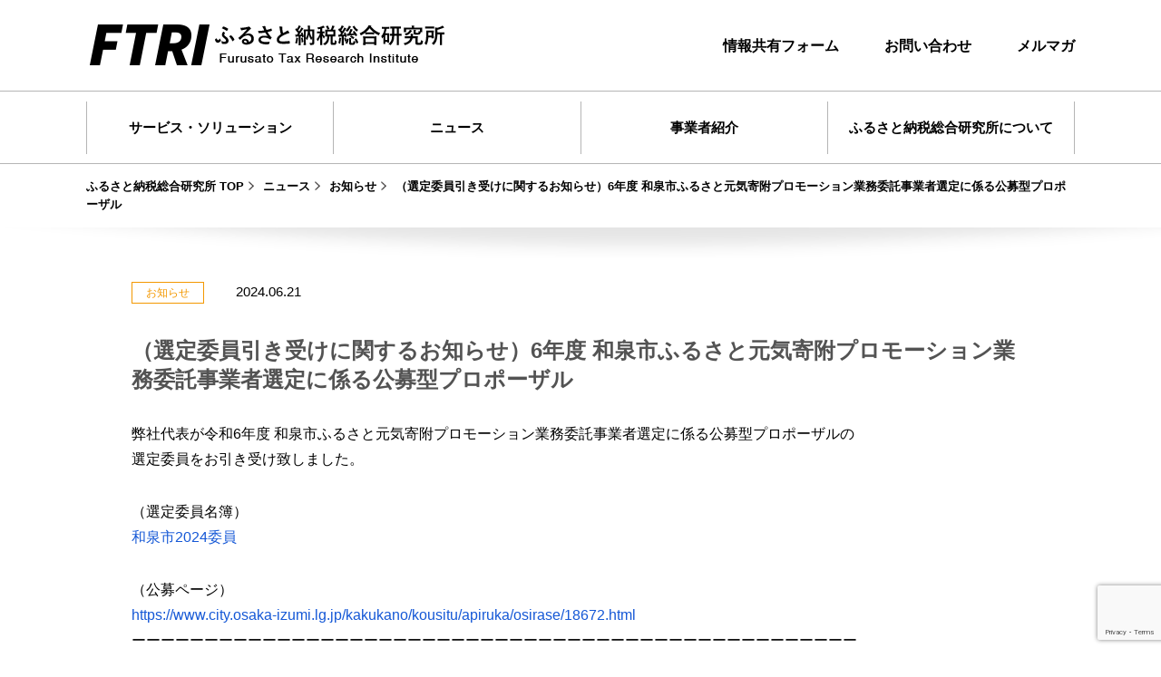

--- FILE ---
content_type: text/html; charset=UTF-8
request_url: https://fstx-ri.co.jp/news/2786?ref=4
body_size: 54776
content:
<!DOCTYPE html>
<html lang="ja">
<head>
    <meta charset="UTF-8"/>
    <meta name="viewport" content="width=device-width,initial-scale=1.0"/>
	<title>（選定委員引き受けに関するお知らせ）6年度 和泉市ふるさと元気寄附プロモーション業務委託事業者選定に係る公募型プロポーザル　 | ふるさと納税総合研究所</title>
<meta name='robots' content='max-image-preview:large' />
<link rel='dns-prefetch' href='//cdnjs.cloudflare.com' />
<link rel="alternate" title="oEmbed (JSON)" type="application/json+oembed" href="https://fstx-ri.co.jp/wp-json/oembed/1.0/embed?url=https%3A%2F%2Ffstx-ri.co.jp%2Fnews%2F2786" />
<link rel="alternate" title="oEmbed (XML)" type="text/xml+oembed" href="https://fstx-ri.co.jp/wp-json/oembed/1.0/embed?url=https%3A%2F%2Ffstx-ri.co.jp%2Fnews%2F2786&#038;format=xml" />
<style id='wp-img-auto-sizes-contain-inline-css' type='text/css'>
img:is([sizes=auto i],[sizes^="auto," i]){contain-intrinsic-size:3000px 1500px}
/*# sourceURL=wp-img-auto-sizes-contain-inline-css */
</style>
<style id='wp-emoji-styles-inline-css' type='text/css'>

	img.wp-smiley, img.emoji {
		display: inline !important;
		border: none !important;
		box-shadow: none !important;
		height: 1em !important;
		width: 1em !important;
		margin: 0 0.07em !important;
		vertical-align: -0.1em !important;
		background: none !important;
		padding: 0 !important;
	}
/*# sourceURL=wp-emoji-styles-inline-css */
</style>
<style id='wp-block-library-inline-css' type='text/css'>
:root{--wp-block-synced-color:#7a00df;--wp-block-synced-color--rgb:122,0,223;--wp-bound-block-color:var(--wp-block-synced-color);--wp-editor-canvas-background:#ddd;--wp-admin-theme-color:#007cba;--wp-admin-theme-color--rgb:0,124,186;--wp-admin-theme-color-darker-10:#006ba1;--wp-admin-theme-color-darker-10--rgb:0,107,160.5;--wp-admin-theme-color-darker-20:#005a87;--wp-admin-theme-color-darker-20--rgb:0,90,135;--wp-admin-border-width-focus:2px}@media (min-resolution:192dpi){:root{--wp-admin-border-width-focus:1.5px}}.wp-element-button{cursor:pointer}:root .has-very-light-gray-background-color{background-color:#eee}:root .has-very-dark-gray-background-color{background-color:#313131}:root .has-very-light-gray-color{color:#eee}:root .has-very-dark-gray-color{color:#313131}:root .has-vivid-green-cyan-to-vivid-cyan-blue-gradient-background{background:linear-gradient(135deg,#00d084,#0693e3)}:root .has-purple-crush-gradient-background{background:linear-gradient(135deg,#34e2e4,#4721fb 50%,#ab1dfe)}:root .has-hazy-dawn-gradient-background{background:linear-gradient(135deg,#faaca8,#dad0ec)}:root .has-subdued-olive-gradient-background{background:linear-gradient(135deg,#fafae1,#67a671)}:root .has-atomic-cream-gradient-background{background:linear-gradient(135deg,#fdd79a,#004a59)}:root .has-nightshade-gradient-background{background:linear-gradient(135deg,#330968,#31cdcf)}:root .has-midnight-gradient-background{background:linear-gradient(135deg,#020381,#2874fc)}:root{--wp--preset--font-size--normal:16px;--wp--preset--font-size--huge:42px}.has-regular-font-size{font-size:1em}.has-larger-font-size{font-size:2.625em}.has-normal-font-size{font-size:var(--wp--preset--font-size--normal)}.has-huge-font-size{font-size:var(--wp--preset--font-size--huge)}.has-text-align-center{text-align:center}.has-text-align-left{text-align:left}.has-text-align-right{text-align:right}.has-fit-text{white-space:nowrap!important}#end-resizable-editor-section{display:none}.aligncenter{clear:both}.items-justified-left{justify-content:flex-start}.items-justified-center{justify-content:center}.items-justified-right{justify-content:flex-end}.items-justified-space-between{justify-content:space-between}.screen-reader-text{border:0;clip-path:inset(50%);height:1px;margin:-1px;overflow:hidden;padding:0;position:absolute;width:1px;word-wrap:normal!important}.screen-reader-text:focus{background-color:#ddd;clip-path:none;color:#444;display:block;font-size:1em;height:auto;left:5px;line-height:normal;padding:15px 23px 14px;text-decoration:none;top:5px;width:auto;z-index:100000}html :where(.has-border-color){border-style:solid}html :where([style*=border-top-color]){border-top-style:solid}html :where([style*=border-right-color]){border-right-style:solid}html :where([style*=border-bottom-color]){border-bottom-style:solid}html :where([style*=border-left-color]){border-left-style:solid}html :where([style*=border-width]){border-style:solid}html :where([style*=border-top-width]){border-top-style:solid}html :where([style*=border-right-width]){border-right-style:solid}html :where([style*=border-bottom-width]){border-bottom-style:solid}html :where([style*=border-left-width]){border-left-style:solid}html :where(img[class*=wp-image-]){height:auto;max-width:100%}:where(figure){margin:0 0 1em}html :where(.is-position-sticky){--wp-admin--admin-bar--position-offset:var(--wp-admin--admin-bar--height,0px)}@media screen and (max-width:600px){html :where(.is-position-sticky){--wp-admin--admin-bar--position-offset:0px}}

/*# sourceURL=wp-block-library-inline-css */
</style><style id='global-styles-inline-css' type='text/css'>
:root{--wp--preset--aspect-ratio--square: 1;--wp--preset--aspect-ratio--4-3: 4/3;--wp--preset--aspect-ratio--3-4: 3/4;--wp--preset--aspect-ratio--3-2: 3/2;--wp--preset--aspect-ratio--2-3: 2/3;--wp--preset--aspect-ratio--16-9: 16/9;--wp--preset--aspect-ratio--9-16: 9/16;--wp--preset--color--black: #000000;--wp--preset--color--cyan-bluish-gray: #abb8c3;--wp--preset--color--white: #ffffff;--wp--preset--color--pale-pink: #f78da7;--wp--preset--color--vivid-red: #cf2e2e;--wp--preset--color--luminous-vivid-orange: #ff6900;--wp--preset--color--luminous-vivid-amber: #fcb900;--wp--preset--color--light-green-cyan: #7bdcb5;--wp--preset--color--vivid-green-cyan: #00d084;--wp--preset--color--pale-cyan-blue: #8ed1fc;--wp--preset--color--vivid-cyan-blue: #0693e3;--wp--preset--color--vivid-purple: #9b51e0;--wp--preset--gradient--vivid-cyan-blue-to-vivid-purple: linear-gradient(135deg,rgb(6,147,227) 0%,rgb(155,81,224) 100%);--wp--preset--gradient--light-green-cyan-to-vivid-green-cyan: linear-gradient(135deg,rgb(122,220,180) 0%,rgb(0,208,130) 100%);--wp--preset--gradient--luminous-vivid-amber-to-luminous-vivid-orange: linear-gradient(135deg,rgb(252,185,0) 0%,rgb(255,105,0) 100%);--wp--preset--gradient--luminous-vivid-orange-to-vivid-red: linear-gradient(135deg,rgb(255,105,0) 0%,rgb(207,46,46) 100%);--wp--preset--gradient--very-light-gray-to-cyan-bluish-gray: linear-gradient(135deg,rgb(238,238,238) 0%,rgb(169,184,195) 100%);--wp--preset--gradient--cool-to-warm-spectrum: linear-gradient(135deg,rgb(74,234,220) 0%,rgb(151,120,209) 20%,rgb(207,42,186) 40%,rgb(238,44,130) 60%,rgb(251,105,98) 80%,rgb(254,248,76) 100%);--wp--preset--gradient--blush-light-purple: linear-gradient(135deg,rgb(255,206,236) 0%,rgb(152,150,240) 100%);--wp--preset--gradient--blush-bordeaux: linear-gradient(135deg,rgb(254,205,165) 0%,rgb(254,45,45) 50%,rgb(107,0,62) 100%);--wp--preset--gradient--luminous-dusk: linear-gradient(135deg,rgb(255,203,112) 0%,rgb(199,81,192) 50%,rgb(65,88,208) 100%);--wp--preset--gradient--pale-ocean: linear-gradient(135deg,rgb(255,245,203) 0%,rgb(182,227,212) 50%,rgb(51,167,181) 100%);--wp--preset--gradient--electric-grass: linear-gradient(135deg,rgb(202,248,128) 0%,rgb(113,206,126) 100%);--wp--preset--gradient--midnight: linear-gradient(135deg,rgb(2,3,129) 0%,rgb(40,116,252) 100%);--wp--preset--font-size--small: 13px;--wp--preset--font-size--medium: 20px;--wp--preset--font-size--large: 36px;--wp--preset--font-size--x-large: 42px;--wp--preset--spacing--20: 0.44rem;--wp--preset--spacing--30: 0.67rem;--wp--preset--spacing--40: 1rem;--wp--preset--spacing--50: 1.5rem;--wp--preset--spacing--60: 2.25rem;--wp--preset--spacing--70: 3.38rem;--wp--preset--spacing--80: 5.06rem;--wp--preset--shadow--natural: 6px 6px 9px rgba(0, 0, 0, 0.2);--wp--preset--shadow--deep: 12px 12px 50px rgba(0, 0, 0, 0.4);--wp--preset--shadow--sharp: 6px 6px 0px rgba(0, 0, 0, 0.2);--wp--preset--shadow--outlined: 6px 6px 0px -3px rgb(255, 255, 255), 6px 6px rgb(0, 0, 0);--wp--preset--shadow--crisp: 6px 6px 0px rgb(0, 0, 0);}:where(.is-layout-flex){gap: 0.5em;}:where(.is-layout-grid){gap: 0.5em;}body .is-layout-flex{display: flex;}.is-layout-flex{flex-wrap: wrap;align-items: center;}.is-layout-flex > :is(*, div){margin: 0;}body .is-layout-grid{display: grid;}.is-layout-grid > :is(*, div){margin: 0;}:where(.wp-block-columns.is-layout-flex){gap: 2em;}:where(.wp-block-columns.is-layout-grid){gap: 2em;}:where(.wp-block-post-template.is-layout-flex){gap: 1.25em;}:where(.wp-block-post-template.is-layout-grid){gap: 1.25em;}.has-black-color{color: var(--wp--preset--color--black) !important;}.has-cyan-bluish-gray-color{color: var(--wp--preset--color--cyan-bluish-gray) !important;}.has-white-color{color: var(--wp--preset--color--white) !important;}.has-pale-pink-color{color: var(--wp--preset--color--pale-pink) !important;}.has-vivid-red-color{color: var(--wp--preset--color--vivid-red) !important;}.has-luminous-vivid-orange-color{color: var(--wp--preset--color--luminous-vivid-orange) !important;}.has-luminous-vivid-amber-color{color: var(--wp--preset--color--luminous-vivid-amber) !important;}.has-light-green-cyan-color{color: var(--wp--preset--color--light-green-cyan) !important;}.has-vivid-green-cyan-color{color: var(--wp--preset--color--vivid-green-cyan) !important;}.has-pale-cyan-blue-color{color: var(--wp--preset--color--pale-cyan-blue) !important;}.has-vivid-cyan-blue-color{color: var(--wp--preset--color--vivid-cyan-blue) !important;}.has-vivid-purple-color{color: var(--wp--preset--color--vivid-purple) !important;}.has-black-background-color{background-color: var(--wp--preset--color--black) !important;}.has-cyan-bluish-gray-background-color{background-color: var(--wp--preset--color--cyan-bluish-gray) !important;}.has-white-background-color{background-color: var(--wp--preset--color--white) !important;}.has-pale-pink-background-color{background-color: var(--wp--preset--color--pale-pink) !important;}.has-vivid-red-background-color{background-color: var(--wp--preset--color--vivid-red) !important;}.has-luminous-vivid-orange-background-color{background-color: var(--wp--preset--color--luminous-vivid-orange) !important;}.has-luminous-vivid-amber-background-color{background-color: var(--wp--preset--color--luminous-vivid-amber) !important;}.has-light-green-cyan-background-color{background-color: var(--wp--preset--color--light-green-cyan) !important;}.has-vivid-green-cyan-background-color{background-color: var(--wp--preset--color--vivid-green-cyan) !important;}.has-pale-cyan-blue-background-color{background-color: var(--wp--preset--color--pale-cyan-blue) !important;}.has-vivid-cyan-blue-background-color{background-color: var(--wp--preset--color--vivid-cyan-blue) !important;}.has-vivid-purple-background-color{background-color: var(--wp--preset--color--vivid-purple) !important;}.has-black-border-color{border-color: var(--wp--preset--color--black) !important;}.has-cyan-bluish-gray-border-color{border-color: var(--wp--preset--color--cyan-bluish-gray) !important;}.has-white-border-color{border-color: var(--wp--preset--color--white) !important;}.has-pale-pink-border-color{border-color: var(--wp--preset--color--pale-pink) !important;}.has-vivid-red-border-color{border-color: var(--wp--preset--color--vivid-red) !important;}.has-luminous-vivid-orange-border-color{border-color: var(--wp--preset--color--luminous-vivid-orange) !important;}.has-luminous-vivid-amber-border-color{border-color: var(--wp--preset--color--luminous-vivid-amber) !important;}.has-light-green-cyan-border-color{border-color: var(--wp--preset--color--light-green-cyan) !important;}.has-vivid-green-cyan-border-color{border-color: var(--wp--preset--color--vivid-green-cyan) !important;}.has-pale-cyan-blue-border-color{border-color: var(--wp--preset--color--pale-cyan-blue) !important;}.has-vivid-cyan-blue-border-color{border-color: var(--wp--preset--color--vivid-cyan-blue) !important;}.has-vivid-purple-border-color{border-color: var(--wp--preset--color--vivid-purple) !important;}.has-vivid-cyan-blue-to-vivid-purple-gradient-background{background: var(--wp--preset--gradient--vivid-cyan-blue-to-vivid-purple) !important;}.has-light-green-cyan-to-vivid-green-cyan-gradient-background{background: var(--wp--preset--gradient--light-green-cyan-to-vivid-green-cyan) !important;}.has-luminous-vivid-amber-to-luminous-vivid-orange-gradient-background{background: var(--wp--preset--gradient--luminous-vivid-amber-to-luminous-vivid-orange) !important;}.has-luminous-vivid-orange-to-vivid-red-gradient-background{background: var(--wp--preset--gradient--luminous-vivid-orange-to-vivid-red) !important;}.has-very-light-gray-to-cyan-bluish-gray-gradient-background{background: var(--wp--preset--gradient--very-light-gray-to-cyan-bluish-gray) !important;}.has-cool-to-warm-spectrum-gradient-background{background: var(--wp--preset--gradient--cool-to-warm-spectrum) !important;}.has-blush-light-purple-gradient-background{background: var(--wp--preset--gradient--blush-light-purple) !important;}.has-blush-bordeaux-gradient-background{background: var(--wp--preset--gradient--blush-bordeaux) !important;}.has-luminous-dusk-gradient-background{background: var(--wp--preset--gradient--luminous-dusk) !important;}.has-pale-ocean-gradient-background{background: var(--wp--preset--gradient--pale-ocean) !important;}.has-electric-grass-gradient-background{background: var(--wp--preset--gradient--electric-grass) !important;}.has-midnight-gradient-background{background: var(--wp--preset--gradient--midnight) !important;}.has-small-font-size{font-size: var(--wp--preset--font-size--small) !important;}.has-medium-font-size{font-size: var(--wp--preset--font-size--medium) !important;}.has-large-font-size{font-size: var(--wp--preset--font-size--large) !important;}.has-x-large-font-size{font-size: var(--wp--preset--font-size--x-large) !important;}
/*# sourceURL=global-styles-inline-css */
</style>

<style id='classic-theme-styles-inline-css' type='text/css'>
/*! This file is auto-generated */
.wp-block-button__link{color:#fff;background-color:#32373c;border-radius:9999px;box-shadow:none;text-decoration:none;padding:calc(.667em + 2px) calc(1.333em + 2px);font-size:1.125em}.wp-block-file__button{background:#32373c;color:#fff;text-decoration:none}
/*# sourceURL=/wp-includes/css/classic-themes.min.css */
</style>
<link rel='stylesheet' id='contact-form-7-css' href='https://fstx-ri.co.jp/wp-content/plugins/contact-form-7/includes/css/styles.css?ver=6.1.4' type='text/css' media='all' />
<link rel='stylesheet' id='cf7msm_styles-css' href='https://fstx-ri.co.jp/wp-content/plugins/contact-form-7-multi-step-module/resources/cf7msm.css?ver=4.5' type='text/css' media='all' />
<link rel='stylesheet' id='ftri-slick-css' href='https://fstx-ri.co.jp/wp-content/themes/ftri/assets/css/slick.css?ver=1706781977' type='text/css' media='all' />
<link rel='stylesheet' id='ftri-slick-theme-css' href='https://fstx-ri.co.jp/wp-content/themes/ftri/assets/css/slick-theme.css?ver=1706781977' type='text/css' media='all' />
<link rel='stylesheet' id='ftri-style-css' href='https://fstx-ri.co.jp/wp-content/themes/ftri/assets/css/style.css?ver=1758185310' type='text/css' media='all' />
<script type="text/javascript" src="https://fstx-ri.co.jp/wp-includes/js/jquery/jquery.min.js?ver=3.7.1" id="jquery-core-js"></script>
<script type="text/javascript" src="https://fstx-ri.co.jp/wp-includes/js/jquery/jquery-migrate.min.js?ver=3.4.1" id="jquery-migrate-js"></script>
<link rel="https://api.w.org/" href="https://fstx-ri.co.jp/wp-json/" /><link rel="EditURI" type="application/rsd+xml" title="RSD" href="https://fstx-ri.co.jp/xmlrpc.php?rsd" />
<meta name="generator" content="WordPress 6.9" />
<link rel="canonical" href="https://fstx-ri.co.jp/news/2786" />
<link rel='shortlink' href='https://fstx-ri.co.jp/?p=2786' />
	    <meta name="description"
          content="ふるさと納税総合研究所（FTRI)の公式ページです。FTRIからの調査・レポート、ニュース、事業者紹介など、ふるさと納税の健全な発展に役立つ情報をご案内します。"/>
	    <meta name="keywords"
          content="ふるさと納税,地域産品,地方創生,FTRI,ふるさと納税総合研究所,元JTB,中小企業診断士,ふるさと納税制度,ふるさと寄付金,シティプロモーション,業務受託,コンサルティング,M＆A,中間事業者,ポータルサイト"/>
    <meta name="format-detection" content="telephone=no, email=no, address=no"/>
    <meta name="robots" content="index,follow"/>
    <meta http-equiv="X-UA-Compatible" content="ie=edge"/>
    <meta property="og:title" content="（選定委員引き受けに関するお知らせ）6年度 和泉市ふるさと元気寄附プロモーション業務委託事業者選定に係る公募型プロポーザル　 | ふるさと納税総合研究所"/>
    <meta property="og:type" content="website"/>
	    <meta property="og:description"
          content="ふるさと納税総合研究所（FTRI)の公式ページです。FTRIからの調査・レポート、ニュース、事業者紹介など、ふるさと納税の健全な発展に役立つ情報をご案内します。"/>
	    <meta property="og:url" content="https://fstx-ri.co.jp/news/2786">
    <meta property="og:image"
          content="https://fstx-ri.co.jp/wp-content/themes/ftri/assets/images/common/ogp_img.jpg"/>
    <meta property="og:site_name" content="ふるさと納税総合研究所">
    <meta property="og:locale" content="ja_JP">
    <link rel="icon" href="https://fstx-ri.co.jp/wp-content/themes/ftri/assets/images/common/favicon.ico"/>
    <link rel="icon" type="image/x-icon"
          href="https://fstx-ri.co.jp/wp-content/themes/ftri/assets/images/common/android-chrome-192x192.png"/>
    <link rel="apple-touch-icon" sizes="180x180"
          href="https://fstx-ri.co.jp/wp-content/themes/ftri/assets/images/common/apple-touch-icon-180x180.png"/>
    <!-- Google Tag Manager -->
    <script>
        (function (w, d, s, l, i) {
            w[l] = w[l] || [];
            w[l].push({
                'gtm.start':
                    new Date().getTime(), event: 'gtm.js'
            });
            var f = d.getElementsByTagName(s)[0],
                j = d.createElement(s), dl = l != 'dataLayer' ? '&l=' + l : '';
            j.async = true;
            j.src =
                'https://www.googletagmanager.com/gtm.js?id=' + i + dl;
            f.parentNode.insertBefore(j, f);
        })(window, document, 'script', 'dataLayer', 'GTM-TQGFRD9');</script>
    <!-- End Google Tag Manager -->
	<!-- Google Tag Manager -->
	<script>(function(w,d,s,l,i){w[l]=w[l]||[];w[l].push({'gtm.start':
                new Date().getTime(),event:'gtm.js'});var f=d.getElementsByTagName(s)[0],
            j=d.createElement(s),dl=l!='dataLayer'?'&l='+l:'';j.async=true;j.src=
            'https://www.googletagmanager.com/gtm.js?id='+i+dl;f.parentNode.insertBefore(j,f);
        })(window,document,'script','dataLayer','GTM-MF9H2Q6');</script>
	<!-- End Google Tag Manager -->
    <!-- Global site tag (gtag.js) - Google Analytics -->
    <script async src="https://www.googletagmanager.com/gtag/js?id=G-3B57FNLBFP"></script>
    <script>
        window.dataLayer = window.dataLayer || [];

        function gtag() {
            dataLayer.push(arguments);
        }

        gtag('js', new Date());

        gtag('config', 'G-3B57FNLBFP');
    </script>
    <script type="application/ld+json">
        {
            "@context": "https://schema.org",
            "@type": "Organization",
            "name": "ふるさと納税総合研究所",
            "url": "https://fstx-ri.co.jp",
            "logo": "https://fstx-ri.co.jp/wp-content/themes/ftri/assets/images/common/logo.png"
        }
    </script>
    <script type="application/ld+json">
    {
    "@context": "https://schema.org",
    "@type": "BreadcrumbList",
    "itemListElement": [
        {
            "@type": "ListItem",
            "position": 1,
            "name": "ふるさと納税総合研究所 TOP",
            "item": "https://fstx-ri.co.jp"
        },
        {
            "@type": "ListItem",
            "position": 2,
            "name": "ニュース",
            "item": "https://fstx-ri.co.jp/news"
        },
        {
            "@type": "ListItem",
            "position": 3,
            "name": "（選定委員引き受けに関するお知らせ）6年度 和泉市ふるさと元気寄附プロモーション業務委託事業者選定に係る公募型プロポーザル　",
            "item": "https://fstx-ri.co.jp/news/2786"
        }
    ]
}    </script>
        <script type="application/ld+json">
    {
    "@context": "https://schema.org",
    "@type": "Article",
    "headline": "（選定委員引き受けに関するお知らせ）6年度 和泉市ふるさと元気寄附プロモーション業務委託事業者選定に係る公募型プロポーザル　",
    "datePublished": "2024-06-21T23:17:21+09:00",
    "author": [
        {
            "@type": "Organization",
            "name": "ふるさと納税総合研究所",
            "url": "https://fstx-ri.co.jp"
        }
    ]
}    </script>
        <link rel="stylesheet" href="https://cdnjs.cloudflare.com/ajax/libs/font-awesome/6.5.1/css/all.min.css">
	<script type="text/javascript">
	var _trackingid = 'LFT-30810-1';

	(function() {
	    var lft = document.createElement('script'); lft.type = 'text/javascript'; lft.async = true;
	    lft.src = ('https:' == document.location.protocol ? 'https:' : 'http:') + '//track.list-finder.jp/js/ja/track.js';
	    var snode = document.getElementsByTagName('script')[0]; snode.parentNode.insertBefore(lft, snode);
	})();
	</script>
	</head>
<body class="wp-singular ftri_news-template-default single single-ftri_news postid-2786 wp-theme-ftri">
    <!-- Google Tag Manager (noscript) -->
    <noscript>
        <iframe src="https://www.googletagmanager.com/ns.html?id=GTM-TQGFRD9"
                height="0" width="0" style="display:none;visibility:hidden"></iframe>
    </noscript>
    <!-- End Google Tag Manager (noscript) -->
	<!-- Google Tag Manager (noscript) -->
	<noscript><iframe src="https://www.googletagmanager.com/ns.html?id=GTM-MF9H2Q6"
	                  height="0" width="0" style="display:none;visibility:hidden"></iframe></noscript>
	<!-- End Google Tag Manager (noscript) -->
    <div class="wrapper">
    <!-- Header -->
    <header class="site-header">
        <div class="header_inner">
			                <div class="h1-title sp-only"><a href="https://fstx-ri.co.jp/"><img src="https://fstx-ri.co.jp/wp-content/themes/ftri/assets/images/common/logo.png" alt="ふるさと納税総合研究所"></a></div>
			            <div class="header__inner">
                <div id="nav-toggle" class="sp-only">
                    <div>
                        <span></span>
                        <span></span>
                        <span></span>
                    </div>
                </div>
                <div class="gloval-nav pc-only">
                    <div class="gloval-nav_inner">
                        <div class="contact-nav">
                            <div class="contact-nav_inner">
                                <div class="h1-title"><a href="https://fstx-ri.co.jp/"><img
                                                src="https://fstx-ri.co.jp/wp-content/themes/ftri/assets/images/common/logo.png"
                                                alt=""></a></div>
                                <div class="contact-nav_menu">
                                    <ul>
                                        <li><a href="https://fstx-ri.co.jp/report">情報共有フォーム</a></li>
                                        <li><a href="https://fstx-ri.co.jp/contact">お問い合わせ</a></li>
                                        <li><a href="https://fstx-ri.co.jp/subscribe">メルマガ</a></li>
                                    </ul>
                                </div>
                            </div>
                        </div>
                        <nav class="g-nav">
                            <ul class="menu">
                                <li><a href="https://fstx-ri.co.jp/service"
                                       class="hover">サービス・ソリューション</a></li>
                                <li class="has-child"><a href="https://fstx-ri.co.jp/news" class="hover">ニュース</a>
                                                                                                            <ul>
                                                                                <li><a href="https://fstx-ri.co.jp/news/category/%e3%83%ac%e3%83%9d%e3%83%bc%e3%83%88">レポート</a></li>
                                                                                <li><a href="https://fstx-ri.co.jp/news/category/%e8%a8%98%e4%ba%8b%e7%b4%b9%e4%bb%8b">記事紹介</a></li>
                                                                                <li><a href="https://fstx-ri.co.jp/news/category/%e6%96%b0%e3%82%b5%e3%83%bc%e3%83%93%e3%82%b9">新サービス</a></li>
                                                                                <li><a href="https://fstx-ri.co.jp/news/category/%e5%85%ac%e5%8b%9f%e6%83%85%e5%a0%b1">公募情報</a></li>
                                                                                <li><a href="https://fstx-ri.co.jp/news/category/%e7%b7%8f%e5%8b%99%e7%9c%81%e9%96%a2%e9%80%a3">総務省関連</a></li>
                                                                                <li><a href="https://fstx-ri.co.jp/news/category/%e3%81%8a%e7%9f%a5%e3%82%89%e3%81%9b">お知らせ</a></li>
                                                                            </ul>
                                                                    </li>
                                <li class="has-child"><a href="https://fstx-ri.co.jp/business-operator" class="hover">事業者紹介</a>
                                    <ul>
                                                                                <li>
                                            <a href="https://fstx-ri.co.jp/business-operator#一般型ポータルサイト">一般型ポータルサイト</a>
                                        </li>
                                                                                <li>
                                            <a href="https://fstx-ri.co.jp/business-operator#クラウドファンディング型ポータルサイト">クラウドファンディング型ポータルサイト</a>
                                        </li>
                                                                                <li>
                                            <a href="https://fstx-ri.co.jp/business-operator#ポータルサイト連携型">ポータルサイト連携型</a>
                                        </li>
                                                                                <li>
                                            <a href="https://fstx-ri.co.jp/business-operator#現地寄付受付サービス">現地寄付受付サービス</a>
                                        </li>
                                                                                <li>
                                            <a href="https://fstx-ri.co.jp/business-operator#福利厚生型寄付受付サービス">福利厚生型寄付受付サービス</a>
                                        </li>
                                                                                <li>
                                            <a href="https://fstx-ri.co.jp/business-operator#寄付情報比較サイト">寄付情報比較サイト</a>
                                        </li>
                                                                                <li>
                                            <a href="https://fstx-ri.co.jp/business-operator#総合型中間事業者">総合型中間事業者</a>
                                        </li>
                                                                                <li>
                                            <a href="https://fstx-ri.co.jp/business-operator#Amazon専用中間事業者">Amazon専用中間事業者</a>
                                        </li>
                                                                                <li>
                                            <a href="https://fstx-ri.co.jp/business-operator#まちづくり支援会社">まちづくり支援会社</a>
                                        </li>
                                                                                <li>
                                            <a href="https://fstx-ri.co.jp/business-operator#返礼品商社（全国型）">返礼品商社（全国型）</a>
                                        </li>
                                                                                <li>
                                            <a href="https://fstx-ri.co.jp/business-operator#地域商社">地域商社</a>
                                        </li>
                                                                                <li>
                                            <a href="https://fstx-ri.co.jp/business-operator#寄付金管理システム会社">寄付金管理システム会社</a>
                                        </li>
                                                                                <li>
                                            <a href="https://fstx-ri.co.jp/business-operator#ポータルサイト構築システム会社">ポータルサイト構築システム会社</a>
                                        </li>
                                                                                <li>
                                            <a href="https://fstx-ri.co.jp/business-operator#コンサルティング会社">コンサルティング会社</a>
                                        </li>
                                                                                <li>
                                            <a href="https://fstx-ri.co.jp/business-operator#プロモーション会社">プロモーション会社</a>
                                        </li>
                                                                                <li>
                                            <a href="https://fstx-ri.co.jp/business-operator#商品撮影/サムネイル作成">商品撮影/サムネイル作成</a>
                                        </li>
                                                                                <li>
                                            <a href="https://fstx-ri.co.jp/business-operator#メディア媒体">メディア媒体</a>
                                        </li>
                                                                                <li>
                                            <a href="https://fstx-ri.co.jp/business-operator#人的リソース提供型サービス">人的リソース提供型サービス</a>
                                        </li>
                                                                                <li>
                                            <a href="https://fstx-ri.co.jp/business-operator#業界団体・協議会">業界団体・協議会</a>
                                        </li>
                                                                                <li>
                                            <a href="https://fstx-ri.co.jp/business-operator#その他">その他</a>
                                        </li>
                                        											
                                    </ul>
                                                                    </li>
                                <li class="has-child"><a href="https://fstx-ri.co.jp/about"
                                                         class="hover">ふるさと納税総合研究所について</a>
                                    <ul>
                                        <li>
                                            <a href="https://fstx-ri.co.jp/about/message">社長メッセージ</a>
                                        </li>
                                        <li>
                                            <a href="https://fstx-ri.co.jp/about/philosophy">企業理念</a>
                                        </li>
                                        <li>
                                            <a href="https://fstx-ri.co.jp/about/company">企業情報</a>
                                        </li>
                                    </ul>
                                </li>
                            </ul>
                        </nav>
						    <div class="breadcrumb pc-only">
        <ul>
			<li><a href="https://fstx-ri.co.jp/">ふるさと納税総合研究所 TOP</a></li><li><a href="https://fstx-ri.co.jp/news">ニュース</a></li><li><a href="https://fstx-ri.co.jp/news/category/%e3%81%8a%e7%9f%a5%e3%82%89%e3%81%9b">お知らせ</a></li><li>（選定委員引き受けに関するお知らせ）6年度 和泉市ふるさと元気寄附プロモーション業務委託事業者選定に係る公募型プロポーザル　</li>        </ul>
    </div>
	                </div>
            </div>
            <div class="gloval-nav sp-only">
                <div class="gloval-nav_inner">
                    <nav class="g-nav">
                        <ul class="menu">
                            <li><a href="https://fstx-ri.co.jp/service"
                                   class="hover">サービス・ソリューション</a></li>
                            <li>
                                <a href="https://fstx-ri.co.jp/news"
                                   class="hover">ニュース</a></li>
                            <li><a href="https://fstx-ri.co.jp/business-operator"
                                   class="hover">事業者紹介</a>
                            </li>
                            <li><a href="https://fstx-ri.co.jp/about"
                                   class="hover">ふるさと納税総合研究所について</a>
                            </li>
                            <li><a href="https://fstx-ri.co.jp/report">情報共有フォーム</a></li>
                            <li><a href="https://fstx-ri.co.jp/contact">お問い合わせ</a></li>
                            <li><a href="https://fstx-ri.co.jp/subscribe">メルマガ</a></li>
                        </ul>
                    </nav>
                </div>
            </div>
        </div>
    </header>
    <div class="container">
<!-- Information -->
<div class="news newsDetail">
	<div class="news__inner">
		<div class="news-article">
			<div class="news-article__head">
									<p class="category">
						                        <a href="https://fstx-ri.co.jp/news/category/%e3%81%8a%e7%9f%a5%e3%82%89%e3%81%9b">
							<span class="cat02">お知らせ</span>
                        </a>
											</p>
								<p class="date">2024.06.21</p>
			</div>
			<div class="news-article__title">
				<h1 class="title">（選定委員引き受けに関するお知らせ）6年度 和泉市ふるさと元気寄附プロモーション業務委託事業者選定に係る公募型プロポーザル　</h1>
			</div>
			<div class="news-article__body">
				<p>弊社代表が令和6年度 和泉市ふるさと元気寄附プロモーション業務委託事業者選定に係る公募型プロポーザルの<br />
選定委員をお引き受け致しました。</p>
<p>（選定委員名簿）<br />
<a href="https://fstx-ri.co.jp/wp-content/uploads/2024/06/和泉市2024委員.pdf">和泉市2024委員</a></p>
<p>（公募ページ）<br />
<a href="https://www.city.osaka-izumi.lg.jp/kakukano/kousitu/apiruka/osirase/18672.html">https://www.city.osaka-izumi.lg.jp/kakukano/kousitu/apiruka/osirase/18672.html</a><br />
ーーーーーーーーーーーーーーーーーーーーーーーーーーーーーーーーーーーーーーーーーーーーーーーーーー<br />
株式会社ふるさと納税総合研究所</p>
<p>当社はふるさと納税制度のシンクタンクです。総務省、自治体、関係企業と連携しふるさと納税の価値<br />
や有用性を発信しています。また、総務省様、自治体様、関連企業様への助言やコンサルティング業務を通じて<br />
ふるさと納税の持続的で健全な発展を目指します。</p>
<p>業務や取材をご依頼の方はお問い合わせフォームからお願いいたします。<br />
<a href="https://fstx-ri.co.jp/contact">https://fstx-ri.co.jp/contact</a><br />
ーーーーーーーーーーーーーーーーーーーーーーーーーーーーーーーーーーーーーーーーーーーーーーーーーー</p>
			</div>
		</div>
	</div>
    <ul class="snsbtniti">
        <li>
            <a href="https://twitter.com/intent/tweet?text=%EF%BC%88%E9%81%B8%E5%AE%9A%E5%A7%94%E5%93%A1%E5%BC%95%E3%81%8D%E5%8F%97%E3%81%91%E3%81%AB%E9%96%A2%E3%81%99%E3%82%8B%E3%81%8A%E7%9F%A5%E3%82%89%E3%81%9B%EF%BC%896%E5%B9%B4%E5%BA%A6+%E5%92%8C%E6%B3%89%E5%B8%82%E3%81%B5%E3%82%8B%E3%81%95%E3%81%A8%E5%85%83%E6%B0%97%E5%AF%84%E9%99%84%E3%83%97%E3%83%AD%E3%83%A2%E3%83%BC%E3%82%B7%E3%83%A7%E3%83%B3%E6%A5%AD%E5%8B%99%E5%A7%94%E8%A8%97%E4%BA%8B%E6%A5%AD%E8%80%85%E9%81%B8%E5%AE%9A%E3%81%AB%E4%BF%82%E3%82%8B%E5%85%AC%E5%8B%9F%E5%9E%8B%E3%83%97%E3%83%AD%E3%83%9D%E3%83%BC%E3%82%B6%E3%83%AB%E3%80%80&#038;url=https%3A%2F%2Ffstx-ri.co.jp%2Fnews%2F2786" class="flowbtn7 fl_tw7" data-show-count="false" target="_blank"><i class="fa-brands fa-twitter"></i></a>
        </li>
        <li>
            <div class="flowbtn7 fl_fb7" data-href="https://fstx-ri.co.jp/news/2786"><a target="_blank" href="https://www.facebook.com/sharer/sharer.php?u=https%3A%2F%2Ffstx-ri.co.jp%2Fnews%2F2786"><i class="fab fa-facebook-f"></i></a></div>
        </li>
        <li>
            <div class="fl_url">
                <button id="copy-url" class="flowbtn7 fl_ma7" onClick data-url="https://fstx-ri.co.jp/news/2786"><i class="fa-regular fa-copy"></i></button>
                <div class="success-msg">URLをコピー</div>
            </div>
        </li>
    </ul>
	<div class="news-article__pager">
					<div class="block page-prev">
				<a href="https://fstx-ri.co.jp/news/2518"><span><i class="fa-solid fa-angle-left"></i>前の記事</span></a>
			</div>
						<div class="block page-back center">
			<a href="https://fstx-ri.co.jp/news/category/%e3%81%8a%e7%9f%a5%e3%82%89%e3%81%9b"><span>お知らせ一覧へ戻る</span></a>
		</div>
					<div class="block page-next right">
				<a href="https://fstx-ri.co.jp/news/2909"><span>次の記事<i class="fa-solid fa-angle-right"></i></span></a>
			</div>
			</div>
</div>
</div>
    <div class="breadcrumb sp-only">
        <ul>
			<li><a href="https://fstx-ri.co.jp/">ふるさと納税総合研究所 TOP</a></li><li><a href="https://fstx-ri.co.jp/news">ニュース</a></li><li><a href="https://fstx-ri.co.jp/news/category/%e3%81%8a%e7%9f%a5%e3%82%89%e3%81%9b">お知らせ</a></li><li>（選定委員引き受けに関するお知らせ）6年度 和泉市ふるさと元気寄附プロモーション業務委託事業者選定に係る公募型プロポーザル　</li>        </ul>
    </div>
	<!-- Footer -->
<footer class="footer">

		<!-- TOPへ戻る Start -->
		<div id="page_top">
			<a href="#">
				<picture>
					<source media="(max-width:768px)" srcset="https://fstx-ri.co.jp/wp-content/themes/ftri/assets/images/common/gototop_sp.png?rev=2205111851"></source>
					<img src="https://fstx-ri.co.jp/wp-content/themes/ftri/assets/images/common/gototop.png?rev=2205111851" alt="ページ先頭へ戻る">
				</picture>
			</a>
		</div>

    <div class="footer_navi">
        <ul>
            <li><a href="https://fstx-ri.co.jp/service">サービス・ソリューション</a></li>
            <li><a href="https://fstx-ri.co.jp/news">ニュース</a>
                <ul>
	                	                		                                    <li><a href="https://fstx-ri.co.jp/news/category/%e3%83%ac%e3%83%9d%e3%83%bc%e3%83%88">レポート</a></li>
		                                    <li><a href="https://fstx-ri.co.jp/news/category/%e8%a8%98%e4%ba%8b%e7%b4%b9%e4%bb%8b">記事紹介</a></li>
		                                    <li><a href="https://fstx-ri.co.jp/news/category/%e6%96%b0%e3%82%b5%e3%83%bc%e3%83%93%e3%82%b9">新サービス</a></li>
		                                    <li><a href="https://fstx-ri.co.jp/news/category/%e5%85%ac%e5%8b%9f%e6%83%85%e5%a0%b1">公募情報</a></li>
		                                    <li><a href="https://fstx-ri.co.jp/news/category/%e7%b7%8f%e5%8b%99%e7%9c%81%e9%96%a2%e9%80%a3">総務省関連</a></li>
		                                    <li><a href="https://fstx-ri.co.jp/news/category/%e3%81%8a%e7%9f%a5%e3%82%89%e3%81%9b">お知らせ</a></li>
		                	                                </ul>
            </li>
            <li><a href="https://fstx-ri.co.jp/business-operator">事業者紹介</a>
                                <ul>
                                        <li>
                        <a href="https://fstx-ri.co.jp/business-operator#一般型ポータルサイト">一般型ポータルサイト</a>
                    </li>
                                        <li>
                        <a href="https://fstx-ri.co.jp/business-operator#クラウドファンディング型ポータルサイト">クラウドファンディング型ポータルサイト</a>
                    </li>
                                        <li>
                        <a href="https://fstx-ri.co.jp/business-operator#ポータルサイト連携型">ポータルサイト連携型</a>
                    </li>
                                        <li>
                        <a href="https://fstx-ri.co.jp/business-operator#現地寄付受付サービス">現地寄付受付サービス</a>
                    </li>
                                        <li>
                        <a href="https://fstx-ri.co.jp/business-operator#福利厚生型寄付受付サービス">福利厚生型寄付受付サービス</a>
                    </li>
                                        <li>
                        <a href="https://fstx-ri.co.jp/business-operator#寄付情報比較サイト">寄付情報比較サイト</a>
                    </li>
                                        <li>
                        <a href="https://fstx-ri.co.jp/business-operator#総合型中間事業者">総合型中間事業者</a>
                    </li>
                                        <li>
                        <a href="https://fstx-ri.co.jp/business-operator#Amazon専用中間事業者">Amazon専用中間事業者</a>
                    </li>
                                        <li>
                        <a href="https://fstx-ri.co.jp/business-operator#まちづくり支援会社">まちづくり支援会社</a>
                    </li>
                                        <li>
                        <a href="https://fstx-ri.co.jp/business-operator#返礼品商社（全国型）">返礼品商社（全国型）</a>
                    </li>
                                        <li>
                        <a href="https://fstx-ri.co.jp/business-operator#地域商社">地域商社</a>
                    </li>
                                        <li>
                        <a href="https://fstx-ri.co.jp/business-operator#寄付金管理システム会社">寄付金管理システム会社</a>
                    </li>
                                        <li>
                        <a href="https://fstx-ri.co.jp/business-operator#ポータルサイト構築システム会社">ポータルサイト構築システム会社</a>
                    </li>
                                        <li>
                        <a href="https://fstx-ri.co.jp/business-operator#コンサルティング会社">コンサルティング会社</a>
                    </li>
                                        <li>
                        <a href="https://fstx-ri.co.jp/business-operator#プロモーション会社">プロモーション会社</a>
                    </li>
                                        <li>
                        <a href="https://fstx-ri.co.jp/business-operator#商品撮影/サムネイル作成">商品撮影/サムネイル作成</a>
                    </li>
                                        <li>
                        <a href="https://fstx-ri.co.jp/business-operator#メディア媒体">メディア媒体</a>
                    </li>
                                        <li>
                        <a href="https://fstx-ri.co.jp/business-operator#人的リソース提供型サービス">人的リソース提供型サービス</a>
                    </li>
                                        <li>
                        <a href="https://fstx-ri.co.jp/business-operator#業界団体・協議会">業界団体・協議会</a>
                    </li>
                                        <li>
                        <a href="https://fstx-ri.co.jp/business-operator#その他">その他</a>
                    </li>
                    											
                </ul>
                            </li>
            <li><a href="https://fstx-ri.co.jp/about">ふるさと納税総合研究所について</a>
                <ul>
                    <li><a href="https://fstx-ri.co.jp/about/message">社長メッセージ</a></li>
                    <li><a href="https://fstx-ri.co.jp/about/philosophy">企業理念</a></li>
                    <li><a href="https://fstx-ri.co.jp/about/company">企業情報</a></li>
                </ul>
            </li>
            <li class="sp-only"><a href="https://fstx-ri.co.jp/contact">お問い合わせ</a></li>
            <li class="sp-only"><a href="https://fstx-ri.co.jp/subscribe">メルマガ</a></li>
        </ul>
    </div>
    <div class="footer__copyright">
        <div class="footer__copyright__inner">
            <p><a href="https://fstx-ri.co.jp/privacy">個人情報保護方針</a></p>
            <p>Copyright FURUSATO TAX Research Institute, Inc. All Rights Reserved.</p>
        </div>
    </div>
</footer>
</div>

<script type="speculationrules">
{"prefetch":[{"source":"document","where":{"and":[{"href_matches":"/*"},{"not":{"href_matches":["/wp-*.php","/wp-admin/*","/wp-content/uploads/*","/wp-content/*","/wp-content/plugins/*","/wp-content/themes/ftri/*","/*\\?(.+)"]}},{"not":{"selector_matches":"a[rel~=\"nofollow\"]"}},{"not":{"selector_matches":".no-prefetch, .no-prefetch a"}}]},"eagerness":"conservative"}]}
</script>
<script type="text/javascript" src="https://fstx-ri.co.jp/wp-includes/js/dist/hooks.min.js?ver=dd5603f07f9220ed27f1" id="wp-hooks-js"></script>
<script type="text/javascript" src="https://fstx-ri.co.jp/wp-includes/js/dist/i18n.min.js?ver=c26c3dc7bed366793375" id="wp-i18n-js"></script>
<script type="text/javascript" id="wp-i18n-js-after">
/* <![CDATA[ */
wp.i18n.setLocaleData( { 'text direction\u0004ltr': [ 'ltr' ] } );
//# sourceURL=wp-i18n-js-after
/* ]]> */
</script>
<script type="text/javascript" src="https://fstx-ri.co.jp/wp-content/plugins/contact-form-7/includes/swv/js/index.js?ver=6.1.4" id="swv-js"></script>
<script type="text/javascript" id="contact-form-7-js-translations">
/* <![CDATA[ */
( function( domain, translations ) {
	var localeData = translations.locale_data[ domain ] || translations.locale_data.messages;
	localeData[""].domain = domain;
	wp.i18n.setLocaleData( localeData, domain );
} )( "contact-form-7", {"translation-revision-date":"2025-11-30 08:12:23+0000","generator":"GlotPress\/4.0.3","domain":"messages","locale_data":{"messages":{"":{"domain":"messages","plural-forms":"nplurals=1; plural=0;","lang":"ja_JP"},"This contact form is placed in the wrong place.":["\u3053\u306e\u30b3\u30f3\u30bf\u30af\u30c8\u30d5\u30a9\u30fc\u30e0\u306f\u9593\u9055\u3063\u305f\u4f4d\u7f6e\u306b\u7f6e\u304b\u308c\u3066\u3044\u307e\u3059\u3002"],"Error:":["\u30a8\u30e9\u30fc:"]}},"comment":{"reference":"includes\/js\/index.js"}} );
//# sourceURL=contact-form-7-js-translations
/* ]]> */
</script>
<script type="text/javascript" id="contact-form-7-js-before">
/* <![CDATA[ */
var wpcf7 = {
    "api": {
        "root": "https:\/\/fstx-ri.co.jp\/wp-json\/",
        "namespace": "contact-form-7\/v1"
    },
    "cached": 1
};
//# sourceURL=contact-form-7-js-before
/* ]]> */
</script>
<script type="text/javascript" src="https://fstx-ri.co.jp/wp-content/plugins/contact-form-7/includes/js/index.js?ver=6.1.4" id="contact-form-7-js"></script>
<script type="text/javascript" id="cf7msm-js-extra">
/* <![CDATA[ */
var cf7msm_posted_data = [];
//# sourceURL=cf7msm-js-extra
/* ]]> */
</script>
<script type="text/javascript" src="https://fstx-ri.co.jp/wp-content/plugins/contact-form-7-multi-step-module/resources/cf7msm.min.js?ver=4.5" id="cf7msm-js"></script>
<script type="text/javascript" src="https://cdnjs.cloudflare.com/ajax/libs/jquery/3.6.0/jquery.min.js" id="ftri-jquery-js"></script>
<script type="text/javascript" src="https://fstx-ri.co.jp/wp-content/themes/ftri/assets/js/slick.js?ver=1678786289" id="ftri-slick-js"></script>
<script type="text/javascript" src="https://fstx-ri.co.jp/wp-content/themes/ftri/assets/js/index.js?ver=1678786289" id="ftri-index-js"></script>
<script type="text/javascript" src="https://fstx-ri.co.jp/wp-content/themes/ftri/assets/js/toggle-box.js?ver=1753826793" id="ftri-toggle-box-js"></script>
<script type="text/javascript" src="https://fstx-ri.co.jp/wp-content/themes/ftri/assets/js/share.js?ver=1678786289" id="ftri-share-js"></script>
<script type="text/javascript" src="https://fstx-ri.co.jp/wp-content/plugins/page-links-to/dist/new-tab.js?ver=3.3.7" id="page-links-to-js"></script>
<script type="text/javascript" src="https://www.google.com/recaptcha/api.js?render=6LfYtSsrAAAAAJHsus_xQD-KRUfRDkCXP7L7vIHp&amp;ver=3.0" id="google-recaptcha-js"></script>
<script type="text/javascript" src="https://fstx-ri.co.jp/wp-includes/js/dist/vendor/wp-polyfill.min.js?ver=3.15.0" id="wp-polyfill-js"></script>
<script type="text/javascript" id="wpcf7-recaptcha-js-before">
/* <![CDATA[ */
var wpcf7_recaptcha = {
    "sitekey": "6LfYtSsrAAAAAJHsus_xQD-KRUfRDkCXP7L7vIHp",
    "actions": {
        "homepage": "homepage",
        "contactform": "contactform"
    }
};
//# sourceURL=wpcf7-recaptcha-js-before
/* ]]> */
</script>
<script type="text/javascript" src="https://fstx-ri.co.jp/wp-content/plugins/contact-form-7/modules/recaptcha/index.js?ver=6.1.4" id="wpcf7-recaptcha-js"></script>
<script id="wp-emoji-settings" type="application/json">
{"baseUrl":"https://s.w.org/images/core/emoji/17.0.2/72x72/","ext":".png","svgUrl":"https://s.w.org/images/core/emoji/17.0.2/svg/","svgExt":".svg","source":{"concatemoji":"https://fstx-ri.co.jp/wp-includes/js/wp-emoji-release.min.js?ver=6.9"}}
</script>
<script type="module">
/* <![CDATA[ */
/*! This file is auto-generated */
const a=JSON.parse(document.getElementById("wp-emoji-settings").textContent),o=(window._wpemojiSettings=a,"wpEmojiSettingsSupports"),s=["flag","emoji"];function i(e){try{var t={supportTests:e,timestamp:(new Date).valueOf()};sessionStorage.setItem(o,JSON.stringify(t))}catch(e){}}function c(e,t,n){e.clearRect(0,0,e.canvas.width,e.canvas.height),e.fillText(t,0,0);t=new Uint32Array(e.getImageData(0,0,e.canvas.width,e.canvas.height).data);e.clearRect(0,0,e.canvas.width,e.canvas.height),e.fillText(n,0,0);const a=new Uint32Array(e.getImageData(0,0,e.canvas.width,e.canvas.height).data);return t.every((e,t)=>e===a[t])}function p(e,t){e.clearRect(0,0,e.canvas.width,e.canvas.height),e.fillText(t,0,0);var n=e.getImageData(16,16,1,1);for(let e=0;e<n.data.length;e++)if(0!==n.data[e])return!1;return!0}function u(e,t,n,a){switch(t){case"flag":return n(e,"\ud83c\udff3\ufe0f\u200d\u26a7\ufe0f","\ud83c\udff3\ufe0f\u200b\u26a7\ufe0f")?!1:!n(e,"\ud83c\udde8\ud83c\uddf6","\ud83c\udde8\u200b\ud83c\uddf6")&&!n(e,"\ud83c\udff4\udb40\udc67\udb40\udc62\udb40\udc65\udb40\udc6e\udb40\udc67\udb40\udc7f","\ud83c\udff4\u200b\udb40\udc67\u200b\udb40\udc62\u200b\udb40\udc65\u200b\udb40\udc6e\u200b\udb40\udc67\u200b\udb40\udc7f");case"emoji":return!a(e,"\ud83e\u1fac8")}return!1}function f(e,t,n,a){let r;const o=(r="undefined"!=typeof WorkerGlobalScope&&self instanceof WorkerGlobalScope?new OffscreenCanvas(300,150):document.createElement("canvas")).getContext("2d",{willReadFrequently:!0}),s=(o.textBaseline="top",o.font="600 32px Arial",{});return e.forEach(e=>{s[e]=t(o,e,n,a)}),s}function r(e){var t=document.createElement("script");t.src=e,t.defer=!0,document.head.appendChild(t)}a.supports={everything:!0,everythingExceptFlag:!0},new Promise(t=>{let n=function(){try{var e=JSON.parse(sessionStorage.getItem(o));if("object"==typeof e&&"number"==typeof e.timestamp&&(new Date).valueOf()<e.timestamp+604800&&"object"==typeof e.supportTests)return e.supportTests}catch(e){}return null}();if(!n){if("undefined"!=typeof Worker&&"undefined"!=typeof OffscreenCanvas&&"undefined"!=typeof URL&&URL.createObjectURL&&"undefined"!=typeof Blob)try{var e="postMessage("+f.toString()+"("+[JSON.stringify(s),u.toString(),c.toString(),p.toString()].join(",")+"));",a=new Blob([e],{type:"text/javascript"});const r=new Worker(URL.createObjectURL(a),{name:"wpTestEmojiSupports"});return void(r.onmessage=e=>{i(n=e.data),r.terminate(),t(n)})}catch(e){}i(n=f(s,u,c,p))}t(n)}).then(e=>{for(const n in e)a.supports[n]=e[n],a.supports.everything=a.supports.everything&&a.supports[n],"flag"!==n&&(a.supports.everythingExceptFlag=a.supports.everythingExceptFlag&&a.supports[n]);var t;a.supports.everythingExceptFlag=a.supports.everythingExceptFlag&&!a.supports.flag,a.supports.everything||((t=a.source||{}).concatemoji?r(t.concatemoji):t.wpemoji&&t.twemoji&&(r(t.twemoji),r(t.wpemoji)))});
//# sourceURL=https://fstx-ri.co.jp/wp-includes/js/wp-emoji-loader.min.js
/* ]]> */
</script>

</body>
</html>

<!-- Dynamic page generated in 0.189 seconds. -->
<!-- Cached page generated by WP-Super-Cache on 2026-01-22 08:56:42 -->


--- FILE ---
content_type: text/html; charset=utf-8
request_url: https://www.google.com/recaptcha/api2/anchor?ar=1&k=6LfYtSsrAAAAAJHsus_xQD-KRUfRDkCXP7L7vIHp&co=aHR0cHM6Ly9mc3R4LXJpLmNvLmpwOjQ0Mw..&hl=en&v=PoyoqOPhxBO7pBk68S4YbpHZ&size=invisible&anchor-ms=20000&execute-ms=30000&cb=ebzz0tdn6mbh
body_size: 48815
content:
<!DOCTYPE HTML><html dir="ltr" lang="en"><head><meta http-equiv="Content-Type" content="text/html; charset=UTF-8">
<meta http-equiv="X-UA-Compatible" content="IE=edge">
<title>reCAPTCHA</title>
<style type="text/css">
/* cyrillic-ext */
@font-face {
  font-family: 'Roboto';
  font-style: normal;
  font-weight: 400;
  font-stretch: 100%;
  src: url(//fonts.gstatic.com/s/roboto/v48/KFO7CnqEu92Fr1ME7kSn66aGLdTylUAMa3GUBHMdazTgWw.woff2) format('woff2');
  unicode-range: U+0460-052F, U+1C80-1C8A, U+20B4, U+2DE0-2DFF, U+A640-A69F, U+FE2E-FE2F;
}
/* cyrillic */
@font-face {
  font-family: 'Roboto';
  font-style: normal;
  font-weight: 400;
  font-stretch: 100%;
  src: url(//fonts.gstatic.com/s/roboto/v48/KFO7CnqEu92Fr1ME7kSn66aGLdTylUAMa3iUBHMdazTgWw.woff2) format('woff2');
  unicode-range: U+0301, U+0400-045F, U+0490-0491, U+04B0-04B1, U+2116;
}
/* greek-ext */
@font-face {
  font-family: 'Roboto';
  font-style: normal;
  font-weight: 400;
  font-stretch: 100%;
  src: url(//fonts.gstatic.com/s/roboto/v48/KFO7CnqEu92Fr1ME7kSn66aGLdTylUAMa3CUBHMdazTgWw.woff2) format('woff2');
  unicode-range: U+1F00-1FFF;
}
/* greek */
@font-face {
  font-family: 'Roboto';
  font-style: normal;
  font-weight: 400;
  font-stretch: 100%;
  src: url(//fonts.gstatic.com/s/roboto/v48/KFO7CnqEu92Fr1ME7kSn66aGLdTylUAMa3-UBHMdazTgWw.woff2) format('woff2');
  unicode-range: U+0370-0377, U+037A-037F, U+0384-038A, U+038C, U+038E-03A1, U+03A3-03FF;
}
/* math */
@font-face {
  font-family: 'Roboto';
  font-style: normal;
  font-weight: 400;
  font-stretch: 100%;
  src: url(//fonts.gstatic.com/s/roboto/v48/KFO7CnqEu92Fr1ME7kSn66aGLdTylUAMawCUBHMdazTgWw.woff2) format('woff2');
  unicode-range: U+0302-0303, U+0305, U+0307-0308, U+0310, U+0312, U+0315, U+031A, U+0326-0327, U+032C, U+032F-0330, U+0332-0333, U+0338, U+033A, U+0346, U+034D, U+0391-03A1, U+03A3-03A9, U+03B1-03C9, U+03D1, U+03D5-03D6, U+03F0-03F1, U+03F4-03F5, U+2016-2017, U+2034-2038, U+203C, U+2040, U+2043, U+2047, U+2050, U+2057, U+205F, U+2070-2071, U+2074-208E, U+2090-209C, U+20D0-20DC, U+20E1, U+20E5-20EF, U+2100-2112, U+2114-2115, U+2117-2121, U+2123-214F, U+2190, U+2192, U+2194-21AE, U+21B0-21E5, U+21F1-21F2, U+21F4-2211, U+2213-2214, U+2216-22FF, U+2308-230B, U+2310, U+2319, U+231C-2321, U+2336-237A, U+237C, U+2395, U+239B-23B7, U+23D0, U+23DC-23E1, U+2474-2475, U+25AF, U+25B3, U+25B7, U+25BD, U+25C1, U+25CA, U+25CC, U+25FB, U+266D-266F, U+27C0-27FF, U+2900-2AFF, U+2B0E-2B11, U+2B30-2B4C, U+2BFE, U+3030, U+FF5B, U+FF5D, U+1D400-1D7FF, U+1EE00-1EEFF;
}
/* symbols */
@font-face {
  font-family: 'Roboto';
  font-style: normal;
  font-weight: 400;
  font-stretch: 100%;
  src: url(//fonts.gstatic.com/s/roboto/v48/KFO7CnqEu92Fr1ME7kSn66aGLdTylUAMaxKUBHMdazTgWw.woff2) format('woff2');
  unicode-range: U+0001-000C, U+000E-001F, U+007F-009F, U+20DD-20E0, U+20E2-20E4, U+2150-218F, U+2190, U+2192, U+2194-2199, U+21AF, U+21E6-21F0, U+21F3, U+2218-2219, U+2299, U+22C4-22C6, U+2300-243F, U+2440-244A, U+2460-24FF, U+25A0-27BF, U+2800-28FF, U+2921-2922, U+2981, U+29BF, U+29EB, U+2B00-2BFF, U+4DC0-4DFF, U+FFF9-FFFB, U+10140-1018E, U+10190-1019C, U+101A0, U+101D0-101FD, U+102E0-102FB, U+10E60-10E7E, U+1D2C0-1D2D3, U+1D2E0-1D37F, U+1F000-1F0FF, U+1F100-1F1AD, U+1F1E6-1F1FF, U+1F30D-1F30F, U+1F315, U+1F31C, U+1F31E, U+1F320-1F32C, U+1F336, U+1F378, U+1F37D, U+1F382, U+1F393-1F39F, U+1F3A7-1F3A8, U+1F3AC-1F3AF, U+1F3C2, U+1F3C4-1F3C6, U+1F3CA-1F3CE, U+1F3D4-1F3E0, U+1F3ED, U+1F3F1-1F3F3, U+1F3F5-1F3F7, U+1F408, U+1F415, U+1F41F, U+1F426, U+1F43F, U+1F441-1F442, U+1F444, U+1F446-1F449, U+1F44C-1F44E, U+1F453, U+1F46A, U+1F47D, U+1F4A3, U+1F4B0, U+1F4B3, U+1F4B9, U+1F4BB, U+1F4BF, U+1F4C8-1F4CB, U+1F4D6, U+1F4DA, U+1F4DF, U+1F4E3-1F4E6, U+1F4EA-1F4ED, U+1F4F7, U+1F4F9-1F4FB, U+1F4FD-1F4FE, U+1F503, U+1F507-1F50B, U+1F50D, U+1F512-1F513, U+1F53E-1F54A, U+1F54F-1F5FA, U+1F610, U+1F650-1F67F, U+1F687, U+1F68D, U+1F691, U+1F694, U+1F698, U+1F6AD, U+1F6B2, U+1F6B9-1F6BA, U+1F6BC, U+1F6C6-1F6CF, U+1F6D3-1F6D7, U+1F6E0-1F6EA, U+1F6F0-1F6F3, U+1F6F7-1F6FC, U+1F700-1F7FF, U+1F800-1F80B, U+1F810-1F847, U+1F850-1F859, U+1F860-1F887, U+1F890-1F8AD, U+1F8B0-1F8BB, U+1F8C0-1F8C1, U+1F900-1F90B, U+1F93B, U+1F946, U+1F984, U+1F996, U+1F9E9, U+1FA00-1FA6F, U+1FA70-1FA7C, U+1FA80-1FA89, U+1FA8F-1FAC6, U+1FACE-1FADC, U+1FADF-1FAE9, U+1FAF0-1FAF8, U+1FB00-1FBFF;
}
/* vietnamese */
@font-face {
  font-family: 'Roboto';
  font-style: normal;
  font-weight: 400;
  font-stretch: 100%;
  src: url(//fonts.gstatic.com/s/roboto/v48/KFO7CnqEu92Fr1ME7kSn66aGLdTylUAMa3OUBHMdazTgWw.woff2) format('woff2');
  unicode-range: U+0102-0103, U+0110-0111, U+0128-0129, U+0168-0169, U+01A0-01A1, U+01AF-01B0, U+0300-0301, U+0303-0304, U+0308-0309, U+0323, U+0329, U+1EA0-1EF9, U+20AB;
}
/* latin-ext */
@font-face {
  font-family: 'Roboto';
  font-style: normal;
  font-weight: 400;
  font-stretch: 100%;
  src: url(//fonts.gstatic.com/s/roboto/v48/KFO7CnqEu92Fr1ME7kSn66aGLdTylUAMa3KUBHMdazTgWw.woff2) format('woff2');
  unicode-range: U+0100-02BA, U+02BD-02C5, U+02C7-02CC, U+02CE-02D7, U+02DD-02FF, U+0304, U+0308, U+0329, U+1D00-1DBF, U+1E00-1E9F, U+1EF2-1EFF, U+2020, U+20A0-20AB, U+20AD-20C0, U+2113, U+2C60-2C7F, U+A720-A7FF;
}
/* latin */
@font-face {
  font-family: 'Roboto';
  font-style: normal;
  font-weight: 400;
  font-stretch: 100%;
  src: url(//fonts.gstatic.com/s/roboto/v48/KFO7CnqEu92Fr1ME7kSn66aGLdTylUAMa3yUBHMdazQ.woff2) format('woff2');
  unicode-range: U+0000-00FF, U+0131, U+0152-0153, U+02BB-02BC, U+02C6, U+02DA, U+02DC, U+0304, U+0308, U+0329, U+2000-206F, U+20AC, U+2122, U+2191, U+2193, U+2212, U+2215, U+FEFF, U+FFFD;
}
/* cyrillic-ext */
@font-face {
  font-family: 'Roboto';
  font-style: normal;
  font-weight: 500;
  font-stretch: 100%;
  src: url(//fonts.gstatic.com/s/roboto/v48/KFO7CnqEu92Fr1ME7kSn66aGLdTylUAMa3GUBHMdazTgWw.woff2) format('woff2');
  unicode-range: U+0460-052F, U+1C80-1C8A, U+20B4, U+2DE0-2DFF, U+A640-A69F, U+FE2E-FE2F;
}
/* cyrillic */
@font-face {
  font-family: 'Roboto';
  font-style: normal;
  font-weight: 500;
  font-stretch: 100%;
  src: url(//fonts.gstatic.com/s/roboto/v48/KFO7CnqEu92Fr1ME7kSn66aGLdTylUAMa3iUBHMdazTgWw.woff2) format('woff2');
  unicode-range: U+0301, U+0400-045F, U+0490-0491, U+04B0-04B1, U+2116;
}
/* greek-ext */
@font-face {
  font-family: 'Roboto';
  font-style: normal;
  font-weight: 500;
  font-stretch: 100%;
  src: url(//fonts.gstatic.com/s/roboto/v48/KFO7CnqEu92Fr1ME7kSn66aGLdTylUAMa3CUBHMdazTgWw.woff2) format('woff2');
  unicode-range: U+1F00-1FFF;
}
/* greek */
@font-face {
  font-family: 'Roboto';
  font-style: normal;
  font-weight: 500;
  font-stretch: 100%;
  src: url(//fonts.gstatic.com/s/roboto/v48/KFO7CnqEu92Fr1ME7kSn66aGLdTylUAMa3-UBHMdazTgWw.woff2) format('woff2');
  unicode-range: U+0370-0377, U+037A-037F, U+0384-038A, U+038C, U+038E-03A1, U+03A3-03FF;
}
/* math */
@font-face {
  font-family: 'Roboto';
  font-style: normal;
  font-weight: 500;
  font-stretch: 100%;
  src: url(//fonts.gstatic.com/s/roboto/v48/KFO7CnqEu92Fr1ME7kSn66aGLdTylUAMawCUBHMdazTgWw.woff2) format('woff2');
  unicode-range: U+0302-0303, U+0305, U+0307-0308, U+0310, U+0312, U+0315, U+031A, U+0326-0327, U+032C, U+032F-0330, U+0332-0333, U+0338, U+033A, U+0346, U+034D, U+0391-03A1, U+03A3-03A9, U+03B1-03C9, U+03D1, U+03D5-03D6, U+03F0-03F1, U+03F4-03F5, U+2016-2017, U+2034-2038, U+203C, U+2040, U+2043, U+2047, U+2050, U+2057, U+205F, U+2070-2071, U+2074-208E, U+2090-209C, U+20D0-20DC, U+20E1, U+20E5-20EF, U+2100-2112, U+2114-2115, U+2117-2121, U+2123-214F, U+2190, U+2192, U+2194-21AE, U+21B0-21E5, U+21F1-21F2, U+21F4-2211, U+2213-2214, U+2216-22FF, U+2308-230B, U+2310, U+2319, U+231C-2321, U+2336-237A, U+237C, U+2395, U+239B-23B7, U+23D0, U+23DC-23E1, U+2474-2475, U+25AF, U+25B3, U+25B7, U+25BD, U+25C1, U+25CA, U+25CC, U+25FB, U+266D-266F, U+27C0-27FF, U+2900-2AFF, U+2B0E-2B11, U+2B30-2B4C, U+2BFE, U+3030, U+FF5B, U+FF5D, U+1D400-1D7FF, U+1EE00-1EEFF;
}
/* symbols */
@font-face {
  font-family: 'Roboto';
  font-style: normal;
  font-weight: 500;
  font-stretch: 100%;
  src: url(//fonts.gstatic.com/s/roboto/v48/KFO7CnqEu92Fr1ME7kSn66aGLdTylUAMaxKUBHMdazTgWw.woff2) format('woff2');
  unicode-range: U+0001-000C, U+000E-001F, U+007F-009F, U+20DD-20E0, U+20E2-20E4, U+2150-218F, U+2190, U+2192, U+2194-2199, U+21AF, U+21E6-21F0, U+21F3, U+2218-2219, U+2299, U+22C4-22C6, U+2300-243F, U+2440-244A, U+2460-24FF, U+25A0-27BF, U+2800-28FF, U+2921-2922, U+2981, U+29BF, U+29EB, U+2B00-2BFF, U+4DC0-4DFF, U+FFF9-FFFB, U+10140-1018E, U+10190-1019C, U+101A0, U+101D0-101FD, U+102E0-102FB, U+10E60-10E7E, U+1D2C0-1D2D3, U+1D2E0-1D37F, U+1F000-1F0FF, U+1F100-1F1AD, U+1F1E6-1F1FF, U+1F30D-1F30F, U+1F315, U+1F31C, U+1F31E, U+1F320-1F32C, U+1F336, U+1F378, U+1F37D, U+1F382, U+1F393-1F39F, U+1F3A7-1F3A8, U+1F3AC-1F3AF, U+1F3C2, U+1F3C4-1F3C6, U+1F3CA-1F3CE, U+1F3D4-1F3E0, U+1F3ED, U+1F3F1-1F3F3, U+1F3F5-1F3F7, U+1F408, U+1F415, U+1F41F, U+1F426, U+1F43F, U+1F441-1F442, U+1F444, U+1F446-1F449, U+1F44C-1F44E, U+1F453, U+1F46A, U+1F47D, U+1F4A3, U+1F4B0, U+1F4B3, U+1F4B9, U+1F4BB, U+1F4BF, U+1F4C8-1F4CB, U+1F4D6, U+1F4DA, U+1F4DF, U+1F4E3-1F4E6, U+1F4EA-1F4ED, U+1F4F7, U+1F4F9-1F4FB, U+1F4FD-1F4FE, U+1F503, U+1F507-1F50B, U+1F50D, U+1F512-1F513, U+1F53E-1F54A, U+1F54F-1F5FA, U+1F610, U+1F650-1F67F, U+1F687, U+1F68D, U+1F691, U+1F694, U+1F698, U+1F6AD, U+1F6B2, U+1F6B9-1F6BA, U+1F6BC, U+1F6C6-1F6CF, U+1F6D3-1F6D7, U+1F6E0-1F6EA, U+1F6F0-1F6F3, U+1F6F7-1F6FC, U+1F700-1F7FF, U+1F800-1F80B, U+1F810-1F847, U+1F850-1F859, U+1F860-1F887, U+1F890-1F8AD, U+1F8B0-1F8BB, U+1F8C0-1F8C1, U+1F900-1F90B, U+1F93B, U+1F946, U+1F984, U+1F996, U+1F9E9, U+1FA00-1FA6F, U+1FA70-1FA7C, U+1FA80-1FA89, U+1FA8F-1FAC6, U+1FACE-1FADC, U+1FADF-1FAE9, U+1FAF0-1FAF8, U+1FB00-1FBFF;
}
/* vietnamese */
@font-face {
  font-family: 'Roboto';
  font-style: normal;
  font-weight: 500;
  font-stretch: 100%;
  src: url(//fonts.gstatic.com/s/roboto/v48/KFO7CnqEu92Fr1ME7kSn66aGLdTylUAMa3OUBHMdazTgWw.woff2) format('woff2');
  unicode-range: U+0102-0103, U+0110-0111, U+0128-0129, U+0168-0169, U+01A0-01A1, U+01AF-01B0, U+0300-0301, U+0303-0304, U+0308-0309, U+0323, U+0329, U+1EA0-1EF9, U+20AB;
}
/* latin-ext */
@font-face {
  font-family: 'Roboto';
  font-style: normal;
  font-weight: 500;
  font-stretch: 100%;
  src: url(//fonts.gstatic.com/s/roboto/v48/KFO7CnqEu92Fr1ME7kSn66aGLdTylUAMa3KUBHMdazTgWw.woff2) format('woff2');
  unicode-range: U+0100-02BA, U+02BD-02C5, U+02C7-02CC, U+02CE-02D7, U+02DD-02FF, U+0304, U+0308, U+0329, U+1D00-1DBF, U+1E00-1E9F, U+1EF2-1EFF, U+2020, U+20A0-20AB, U+20AD-20C0, U+2113, U+2C60-2C7F, U+A720-A7FF;
}
/* latin */
@font-face {
  font-family: 'Roboto';
  font-style: normal;
  font-weight: 500;
  font-stretch: 100%;
  src: url(//fonts.gstatic.com/s/roboto/v48/KFO7CnqEu92Fr1ME7kSn66aGLdTylUAMa3yUBHMdazQ.woff2) format('woff2');
  unicode-range: U+0000-00FF, U+0131, U+0152-0153, U+02BB-02BC, U+02C6, U+02DA, U+02DC, U+0304, U+0308, U+0329, U+2000-206F, U+20AC, U+2122, U+2191, U+2193, U+2212, U+2215, U+FEFF, U+FFFD;
}
/* cyrillic-ext */
@font-face {
  font-family: 'Roboto';
  font-style: normal;
  font-weight: 900;
  font-stretch: 100%;
  src: url(//fonts.gstatic.com/s/roboto/v48/KFO7CnqEu92Fr1ME7kSn66aGLdTylUAMa3GUBHMdazTgWw.woff2) format('woff2');
  unicode-range: U+0460-052F, U+1C80-1C8A, U+20B4, U+2DE0-2DFF, U+A640-A69F, U+FE2E-FE2F;
}
/* cyrillic */
@font-face {
  font-family: 'Roboto';
  font-style: normal;
  font-weight: 900;
  font-stretch: 100%;
  src: url(//fonts.gstatic.com/s/roboto/v48/KFO7CnqEu92Fr1ME7kSn66aGLdTylUAMa3iUBHMdazTgWw.woff2) format('woff2');
  unicode-range: U+0301, U+0400-045F, U+0490-0491, U+04B0-04B1, U+2116;
}
/* greek-ext */
@font-face {
  font-family: 'Roboto';
  font-style: normal;
  font-weight: 900;
  font-stretch: 100%;
  src: url(//fonts.gstatic.com/s/roboto/v48/KFO7CnqEu92Fr1ME7kSn66aGLdTylUAMa3CUBHMdazTgWw.woff2) format('woff2');
  unicode-range: U+1F00-1FFF;
}
/* greek */
@font-face {
  font-family: 'Roboto';
  font-style: normal;
  font-weight: 900;
  font-stretch: 100%;
  src: url(//fonts.gstatic.com/s/roboto/v48/KFO7CnqEu92Fr1ME7kSn66aGLdTylUAMa3-UBHMdazTgWw.woff2) format('woff2');
  unicode-range: U+0370-0377, U+037A-037F, U+0384-038A, U+038C, U+038E-03A1, U+03A3-03FF;
}
/* math */
@font-face {
  font-family: 'Roboto';
  font-style: normal;
  font-weight: 900;
  font-stretch: 100%;
  src: url(//fonts.gstatic.com/s/roboto/v48/KFO7CnqEu92Fr1ME7kSn66aGLdTylUAMawCUBHMdazTgWw.woff2) format('woff2');
  unicode-range: U+0302-0303, U+0305, U+0307-0308, U+0310, U+0312, U+0315, U+031A, U+0326-0327, U+032C, U+032F-0330, U+0332-0333, U+0338, U+033A, U+0346, U+034D, U+0391-03A1, U+03A3-03A9, U+03B1-03C9, U+03D1, U+03D5-03D6, U+03F0-03F1, U+03F4-03F5, U+2016-2017, U+2034-2038, U+203C, U+2040, U+2043, U+2047, U+2050, U+2057, U+205F, U+2070-2071, U+2074-208E, U+2090-209C, U+20D0-20DC, U+20E1, U+20E5-20EF, U+2100-2112, U+2114-2115, U+2117-2121, U+2123-214F, U+2190, U+2192, U+2194-21AE, U+21B0-21E5, U+21F1-21F2, U+21F4-2211, U+2213-2214, U+2216-22FF, U+2308-230B, U+2310, U+2319, U+231C-2321, U+2336-237A, U+237C, U+2395, U+239B-23B7, U+23D0, U+23DC-23E1, U+2474-2475, U+25AF, U+25B3, U+25B7, U+25BD, U+25C1, U+25CA, U+25CC, U+25FB, U+266D-266F, U+27C0-27FF, U+2900-2AFF, U+2B0E-2B11, U+2B30-2B4C, U+2BFE, U+3030, U+FF5B, U+FF5D, U+1D400-1D7FF, U+1EE00-1EEFF;
}
/* symbols */
@font-face {
  font-family: 'Roboto';
  font-style: normal;
  font-weight: 900;
  font-stretch: 100%;
  src: url(//fonts.gstatic.com/s/roboto/v48/KFO7CnqEu92Fr1ME7kSn66aGLdTylUAMaxKUBHMdazTgWw.woff2) format('woff2');
  unicode-range: U+0001-000C, U+000E-001F, U+007F-009F, U+20DD-20E0, U+20E2-20E4, U+2150-218F, U+2190, U+2192, U+2194-2199, U+21AF, U+21E6-21F0, U+21F3, U+2218-2219, U+2299, U+22C4-22C6, U+2300-243F, U+2440-244A, U+2460-24FF, U+25A0-27BF, U+2800-28FF, U+2921-2922, U+2981, U+29BF, U+29EB, U+2B00-2BFF, U+4DC0-4DFF, U+FFF9-FFFB, U+10140-1018E, U+10190-1019C, U+101A0, U+101D0-101FD, U+102E0-102FB, U+10E60-10E7E, U+1D2C0-1D2D3, U+1D2E0-1D37F, U+1F000-1F0FF, U+1F100-1F1AD, U+1F1E6-1F1FF, U+1F30D-1F30F, U+1F315, U+1F31C, U+1F31E, U+1F320-1F32C, U+1F336, U+1F378, U+1F37D, U+1F382, U+1F393-1F39F, U+1F3A7-1F3A8, U+1F3AC-1F3AF, U+1F3C2, U+1F3C4-1F3C6, U+1F3CA-1F3CE, U+1F3D4-1F3E0, U+1F3ED, U+1F3F1-1F3F3, U+1F3F5-1F3F7, U+1F408, U+1F415, U+1F41F, U+1F426, U+1F43F, U+1F441-1F442, U+1F444, U+1F446-1F449, U+1F44C-1F44E, U+1F453, U+1F46A, U+1F47D, U+1F4A3, U+1F4B0, U+1F4B3, U+1F4B9, U+1F4BB, U+1F4BF, U+1F4C8-1F4CB, U+1F4D6, U+1F4DA, U+1F4DF, U+1F4E3-1F4E6, U+1F4EA-1F4ED, U+1F4F7, U+1F4F9-1F4FB, U+1F4FD-1F4FE, U+1F503, U+1F507-1F50B, U+1F50D, U+1F512-1F513, U+1F53E-1F54A, U+1F54F-1F5FA, U+1F610, U+1F650-1F67F, U+1F687, U+1F68D, U+1F691, U+1F694, U+1F698, U+1F6AD, U+1F6B2, U+1F6B9-1F6BA, U+1F6BC, U+1F6C6-1F6CF, U+1F6D3-1F6D7, U+1F6E0-1F6EA, U+1F6F0-1F6F3, U+1F6F7-1F6FC, U+1F700-1F7FF, U+1F800-1F80B, U+1F810-1F847, U+1F850-1F859, U+1F860-1F887, U+1F890-1F8AD, U+1F8B0-1F8BB, U+1F8C0-1F8C1, U+1F900-1F90B, U+1F93B, U+1F946, U+1F984, U+1F996, U+1F9E9, U+1FA00-1FA6F, U+1FA70-1FA7C, U+1FA80-1FA89, U+1FA8F-1FAC6, U+1FACE-1FADC, U+1FADF-1FAE9, U+1FAF0-1FAF8, U+1FB00-1FBFF;
}
/* vietnamese */
@font-face {
  font-family: 'Roboto';
  font-style: normal;
  font-weight: 900;
  font-stretch: 100%;
  src: url(//fonts.gstatic.com/s/roboto/v48/KFO7CnqEu92Fr1ME7kSn66aGLdTylUAMa3OUBHMdazTgWw.woff2) format('woff2');
  unicode-range: U+0102-0103, U+0110-0111, U+0128-0129, U+0168-0169, U+01A0-01A1, U+01AF-01B0, U+0300-0301, U+0303-0304, U+0308-0309, U+0323, U+0329, U+1EA0-1EF9, U+20AB;
}
/* latin-ext */
@font-face {
  font-family: 'Roboto';
  font-style: normal;
  font-weight: 900;
  font-stretch: 100%;
  src: url(//fonts.gstatic.com/s/roboto/v48/KFO7CnqEu92Fr1ME7kSn66aGLdTylUAMa3KUBHMdazTgWw.woff2) format('woff2');
  unicode-range: U+0100-02BA, U+02BD-02C5, U+02C7-02CC, U+02CE-02D7, U+02DD-02FF, U+0304, U+0308, U+0329, U+1D00-1DBF, U+1E00-1E9F, U+1EF2-1EFF, U+2020, U+20A0-20AB, U+20AD-20C0, U+2113, U+2C60-2C7F, U+A720-A7FF;
}
/* latin */
@font-face {
  font-family: 'Roboto';
  font-style: normal;
  font-weight: 900;
  font-stretch: 100%;
  src: url(//fonts.gstatic.com/s/roboto/v48/KFO7CnqEu92Fr1ME7kSn66aGLdTylUAMa3yUBHMdazQ.woff2) format('woff2');
  unicode-range: U+0000-00FF, U+0131, U+0152-0153, U+02BB-02BC, U+02C6, U+02DA, U+02DC, U+0304, U+0308, U+0329, U+2000-206F, U+20AC, U+2122, U+2191, U+2193, U+2212, U+2215, U+FEFF, U+FFFD;
}

</style>
<link rel="stylesheet" type="text/css" href="https://www.gstatic.com/recaptcha/releases/PoyoqOPhxBO7pBk68S4YbpHZ/styles__ltr.css">
<script nonce="x1rUG0sUDu01pG7cztOUIw" type="text/javascript">window['__recaptcha_api'] = 'https://www.google.com/recaptcha/api2/';</script>
<script type="text/javascript" src="https://www.gstatic.com/recaptcha/releases/PoyoqOPhxBO7pBk68S4YbpHZ/recaptcha__en.js" nonce="x1rUG0sUDu01pG7cztOUIw">
      
    </script></head>
<body><div id="rc-anchor-alert" class="rc-anchor-alert"></div>
<input type="hidden" id="recaptcha-token" value="[base64]">
<script type="text/javascript" nonce="x1rUG0sUDu01pG7cztOUIw">
      recaptcha.anchor.Main.init("[\x22ainput\x22,[\x22bgdata\x22,\x22\x22,\[base64]/[base64]/[base64]/bmV3IHJbeF0oY1swXSk6RT09Mj9uZXcgclt4XShjWzBdLGNbMV0pOkU9PTM/bmV3IHJbeF0oY1swXSxjWzFdLGNbMl0pOkU9PTQ/[base64]/[base64]/[base64]/[base64]/[base64]/[base64]/[base64]/[base64]\x22,\[base64]\x22,\x22w57Du8K2I8KFw5xcw4UzDcKtwqQ+woXDtxRQNgZlwq4Dw4fDtsKawq3CrWNLwqtpw4rDm3HDvsOJwqweUsOBGTjClmEsWG/DrsOvGsKxw4FDdnbChSUUSMOLw4DCssKbw7vCkMKJwr3CoMOMAgzCssKFWcKiwqbCsQhfAcOnw5TCg8Krwq7ChlvCh8OQKDZeWMOWC8KqdwpycMOZHh/Cg8KZHBQTw4I7YkVewpHCmcOGw6bDrMOcTwprwqIFwo4Xw4TDkxAFwoAOwrHCnsOLSsKZw4LClFbCpcK7IRMyesKXw5/CoGoGaQPDsGHDvQJcwonDlMK6TgzDsigKEsO6wp7DmFHDk8O4wrNdwq9/[base64]/B3F2w4HCjwcjTmppLwTCsV5Dw4zDkULCgTzDoMKUwpjDjlIGwrJAUcOhw5DDs8KFwqfDhEs4w6dAw5/[base64]/[base64]/[base64]/cWDDvMKJXMOHwrFywplSwoNBEsK/wplpdcOPeCRKwq5gw4PDkRTDqWIICFfCn3/DgSkTwrNNwrfChmsiw4XDs8KQwpULMXLDi0fDiMOGDFfDmsOrwpoOLsOTwoXDkAgiw4Ukwo/Cu8O9w7g4w6RgDnHCsBIOw4NOwoTDh8OBXl3CmHM7E2/CnsOAwooHw6jCmijDtMOPw7/[base64]/CrcO6w7B8w5nCgMO2w6vDncOYThTDtwPDohtjcTNkD0fCusOSU8K6eMKIKsOCNMOzRcOxNsOvw7LDkQc1DMK3MVMaw7fDhALCtsOvw6zCpAXDnUg/w4I8w5HDpl8jw4PCo8K1wpvDvETDgErDsDDCumIGw73CsmENOcKHAz3CjsOIAcKZw63CpTEVV8KAOULCg0LCkws0w6lvw6PCsw/Cgk3Dq1TCqmRHYMOSdcKtAcOqc2zDr8OcwpN7w7TDuMOxwrPCkMOdwrvCjMOPwrbDlsOMw6o4R2tfSVjCi8KWOUV4wq8vw4gUwrHCpxfCnsOlKlXCvyzCqHfCqEJMRAnDsiZ/eBUawrMYw5YXQxbDjMOGw5zDm8OuPTF8w6JNEsKWw7YrwoBma8Kow7DClDIRw6d1woLDlwRLw6Bdwp3DoRTDkW3CjcO/w43CtsKuH8OuwofDnVYkwp8Dwq9Mwrt2SsO5w7dfDWNSByvDnk/Cj8O3w4TChALDsMKZMDrDlMKUw7rCsMOlw7fCksKzwrQ3wqoEwpZiRQZ+w7QZwrpTwofDlSHCin1kHAdawrLDrR5iw4XDscO5w7/Dmw0QJMKRw7Miw5XCoMOuW8OSHBjCsRHCnlbCmBQFw7tJwpPDmjRkYcOBSsKJX8Kzw594Z0tYNzDDlcOhb3UHwrvCsmLCvxfCl8OYacO9w5IGwqB/wqcOw7LCrnLCpyl6QRgaeVfCtD7DhTLDixJrGcOiwoh/w4vDh3TCs8K7woPDo8KMWkLCjMKDwp0Ww7fDk8O4wrVWc8KvT8OnwqjCksOwwppDw5ouIsOlwp3CkMKBMcKDw5VuMsKcwpQvXDTDnBrDkcOlVsO2UMOowrrDtA4nXcOiSMKpwoBgwpp/w65Pw5FAEMOBOE7Ct1glw6wkGWdeG1/ChsKywr4PZ8Onw4XDpsOPw5piBGd5LMK/[base64]/wpTDghnDjFNqw64xdXrCg8OPWsOOJMO5w6LDtcKyw5nDgTXDlHoMw6LDhcKUwpVaZMK7alPCqMOgcnPDuDdbwqpVwrILWQ3CuSpMw4/CmMKPwokLw5Ekwo3Cr2RzZcKIwp8uwqsawqQYWCjCkFrDlnZfwr3CpMKuw6DDoF0xwpkvHhTDhVHDpcKteMK2wr/DrDTCm8OIwpQxwrItwr9DJE7CqHkXCMOsw4YbQAvCpcKhwptAwq46ScKbKcO+PRoSwpsKw5hnw5glw61bw7cHwqLDlsK2M8KyA8KFwoA9GcKrBsKQw6ldw7rCgMOAwofDvGHDr8KBaAgdU8Kvwp/DhcKBJMOTwq/CsxQqw6Esw6pIwpvCpWbDgsOTNcOXWsKwa8KdC8OeE8O/w7rCr1PDqcK0w4HDvmvDsFLCqR/[base64]/[base64]/DtsKqwplsI8ONdAjDq8OVwqnDn8KWwqbClQ7CoHEFS0sLwqPDqcO4MsKodGh3LsO9w6Zcw7/CqMKVwoDDl8KjwpvDqsOTDQnDmlxcwrFaw6XChMKfJATDuDtxwqs0w5zDnsOHw4jCo045wpDDkkstwrhAKFrDksKlw7zCjsORBjpHTzVwwqjCgsO/I1zDvDtqw6bCuV10wo/DrMOZRG3CgQHCgnXCgwbCt8KiQsKCwpBbHcKvf8OSwoJKZsKGw61XFcKawrFJXDvDucKOVsOHw4tuwqRJPMK6wqnDhcKtw4fCksOZBytdJwFawqwoCl/[base64]/w4VTw6XCocKIFnDCr3jChMOAeD/CoCHDv8OHwpdjwrfDn8OBB0/DqUMYCgTDlsK9wrLDusOUwpl+XcObfsOXwqM5GRAYb8OOwroAw6ZXV0RkHAw7VsOUw75JdSw2dHXDu8O/OsK8w5bDjF/Dj8OlZTXCshHCrihadMKzw5wMw7rCgcKhwoJuw6sLw6oySHU/[base64]/w4MyWsOtwqISwrJiWMKZw7scw4tEfMObw7tnLsOvDMO8w4AawrMmH8OYwoV4R0lwb11jw5chCT/DiHYCwoPDjkvDiMKcVB/CncKowpfDgsOEwqcWwoxcPTIyOABbDcK7w6kXb3Yqw6ZwRsKDw4/Dp8OWa07CvcOIwqkfcwPCvAQRwpBQwrN7HsK/wrHCiygRb8O9w6wzwpbDnxPCtMOGMcKdIMOVR3PCpATCrsO+w6zClggIUcONw57Cr8OFClPDgsOEwpcfwqzChsO9DsOiw5nCl8Kgwp3DusKQwoLCvcKZCsOLw6HDuTNgJAvDpcK/w5rDosKKEygCbsKufF8ewp0UwrnCi8KKwr3CiQjClm48woBXc8KUPsK1f8KGwokJw4TDlzxswrxjwr3Do8K9w5hFw4QewqjCq8K6GwZTwrwybsOrQsOhdMKGWiLDnlIIUMOGw5/DksOnwoh/wr8swp46wrh4w6RHXVXDtV5fbiHDn8K4w4chZsO0wo41wrbCkjTDoXIGw7nCjcK/[base64]/DlkcuRMK6E8O4HiM2w7rCp8Kzb8O7OsKXQTYsw7bCk3MhGC5swobCiSPCu8KLw6zDiC3DpMOUGWXCqMKYKMOgwo3Cpl0+SsK/NMO3QMKTLMK9w7bCkFnCksKeXFhTwrI2XsKTNyw+WcK1D8O2w4LDn8KUw7fDhsO8B8KWchJ/w5rDkcKCw6p7w4fDn1bCpMK4woPCj1DCh0vDuVw3w6fCtkppw5LCihHDnEhBwoLDklLDqcOee0PDksOSwolva8KcZz0PG8ODw6g8wojCmsKow57CgEwkNcKgwovDoMKHwoZHwrYJcsK7VWXDu23DjsKnwrfCh8KcwqZ1wqHDvF/[base64]/CpV1/Xn4wNRNewrPDvT7DtsOGWg/CnMOlRhwiwo0CwrZswqNYwqzDinQzw77CgDHCi8OkKGfCpC41wpjCpjM7JWLDvyNxYcOZN3zDmiJ2w7bDlcO3wpAZRAXDjVUZYMK7CcOAw5fDnizCogPDk8O+f8OPw6zCtcK1wqYjEw3Cq8KvXMKJwrdsJsOmwog0wprCgsOdPMK/[base64]/CqifDhHtyw7hjNMKjw4PDt8Oaw75hScOywpPCoUDCiG4+QHUUw7l3UWXCssOyw5d2Hg52f11YwrVJw4seDsKhAzBGwqUZw6RzQBvDo8O7woQ1w5DDgwVSasO8e1trWcOqw7vCsMOhZ8KzVsO6TcKCw64UV1xXwpRXD37ClT/Cn8Kcw7khwrM3wqE4B2/[base64]/DpcOhw6jCkcKbw6vDlUcCwqUHGCXCh8K1w4scVcKVX2ltwokpd8KmwpbCh3oxwoPCiH3DtsO2w5w7ODnDjsKUwp0aaWrDnMOCC8OidsODw6VWw7cjIT/DtcOFBsKzPsOsKT3DtW1mwoXCl8OGShvCi1XCjTIbw5nCsQckD8O5EcObwr7CkHIKwr3DjljDpmrCgD7Cq3LCox7DucK/wq9UYcKtdF3DjBbCoMK8fcO9SiHCoUTDuibDgTLCs8K8PjtHw6sHw5PDq8O6w7PDo2DDusOZwq/Cp8KjcinCn3HDhMOpDsOnLcOydsO1ZcKjwrbCr8OZw4hGfmXCviTCo8KfR8KNwr/CjsO3FUV+b8OJw459XhguwqljIzDCiMO6AMKXw4M2VMKmwqYNw7jDisOQw4/ClMOQwpbCmcKhZmPCjSkAwpLDrBDDqn3DmcO4WsO9w45PfcKuw6FsLcOxw5JUIXUww6oUw7HCi8KuwrbCqMO9UE8nbsOkw7/Cu3TCkMOwfMKVwojDoMO4w7XDshbDu8Ojwp5BP8O9GEQREcOaKUfDun07X8OTKMK7wpZLPcO8wprCmjpyEHsGwosYwpPDtMKKw43DtsKYEhp+QsKVw7V/[base64]/wrXDlcObTcKTccOMWj09w4jDpMK4w7vCuMOHwqFgwofCu8OdSn8GaMKfO8OrAk9Twq7CgsKqMsOTc28mwq/[base64]/CksK4cm3Cp8OxfsKiwqwdw7rCn8KwRxzCjH50RsOBwobCrVnCvT1Sa1TCs8OUAVTDoybCj8K3V3U4FjnCphvClsKSIifDtk/CtMKqWMOdw4U5w7bDgcKPw5V9w7HDihBywqDCmjjCrRnDn8O+w54CVAjCjMKFw7zCrz/DhMKZJ8OlwpkuDsOONG/CnMKuw4/DulLDnxlUw4RqT24sRxIXw54kwqHCi09sE8K3w7hyUsK8w4/[base64]/bG3Duih4acKewrfDh8Kmw4QwWUtSw4hBdXrClmNQwpFAw6pfwqbCqF7DgcOQwpzCiGvDoHtfwq3Di8K+JcK0FmDDmcOfw6Ykwq/DvVAJX8KgNcKswp8ww5sKwpoJLsKTSwERwo/Dv8KUwrrClmnDlMKCwqECw7g3bEUmw7oNNkloZsKTwr3Dvi/CgsOaKcObwqFFwoHDsRsZwrXDh8KowrJ5LMKSbcKGwqBxw6DDgsKxQ8KEDA8mw6AMwo/ClcOJE8OGwoXCocKDwonDgSJXPsOcw6Qydj5Two3DriDDtBnDssKJTmDDpxTDl8K/Vz9uVUMZYsK9wrF3wr9VXwbDrzkyw5PChAITw7LDvGbCs8OUVx4cwoIucCtkw6hiMsOWf8KYw75LVsOEA3rCvl5WEjrDicOEB8K1UVMxcz/[base64]/GsO0wqYbw74ywp/DgWd8wqx0w7TCti/CoScFVTddw4tvEMK2wr7CoMOvwrXDrsK8w5sqwox3w5VRw488w4TCo1nCn8KxBMKbT0xLeMKGwrNnYMOGIjVbYcO/[base64]/CmlnDu8OEQFHDpVTCtEIKw4TDrRNiI8KFw4zCgGfCvBZTw4IQwrTCkkjCvCzDmFnDrMKzNcOTw44LWsO/PUrDkMKBw5rCtlwbPcOCwq7Dv23Ctl1rOsKFTm3DmMKxXBDCtz7DpMK1CMOowoQ7BS/ClwnCu3Bnw7fDkB/DuMOPwrMSNxRyYw5mdQsjOcK5w54rX3nDgcOmw5XDjcOvw43DlmTDucKKw6/DtsOVw7wNYHHCo2kZw7jDisOqEcKmw5DDrjDCoE1Ew5oTwrJydcO/[base64]/d37CmcKaw4tywoliwpQawoLCsTEUZStNGFp7RcO5FsONVcKkwo3CiMKqccOQw7Bnwohlw5UdK1TDqyRDYSvClQLCkcKGw7jCgUNCXMOkw6/DiMK5bcOSw4HCuGRdw7jCh04Hw6dKPMKBJRzCrHdqHsOlBMKLLsOtw7sbw59WacO6w6fDr8ObVHzCm8KxwofChcOlw6EGwrV6T20aw7jDg0Qta8KZAMK1dMOLw4sxRwDCu0BVJUdgw7vCksO0wqI2EsK/CnB1DCgGbcO1TQk+HsO2TcOqMnEZecKZw7fCjsORwqrCtsKlaz7DrsKEwobCuz8Tw5J7w4LDlT3DoH/Di8OywpTCngVdc1QMwo16H0/[base64]/DjXHDl8KsS8Khw5MiwqbCgcOEwpBtw6l1ei8vw43CisOMJ8KZw4dKwqrDtHvClznCk8OKw4rDocOxVcKdwoQ0wprCqcOcwohpw5vDhHHDpVLDglMTw67CrmHCqTRCXsKuZsOZw5tdw7vDtMOFYsKZUXhddcKww6TDl8Otw7LDs8Kdw5zCp8OxOsOCZW/Cl0LDpcKtwqvCn8OVw5DClcKFI8O0w4UPdk9qDXTCtsO9c8Okwq10w59fw4XDtMKow4UswrvDmcK3XsOpw7RPw4hgDcOYTkPCrU/CrSJSw67DucKSKgnCoH0zGE/CtcKVbsOVwrgew4/Dk8OxPnVufsOPKGUxasOmfyHDj2ZVwpzCtnVVw4PCnAXCgmM5w6FRwoPDg8OUwrXCihMMfcOhdcK1UX5dBzjCnQvCmsKpw4bDshU2wo/CkMKUJ8OcB8OMVsOAwoTDhV/[base64]/DmX3Dvk/DusOGw6bCqRQeVlvDjMOgwptWwq56MsK8MHfCvcKawojCtB4MCEHDm8Oiwqx4GlrCicOOwrlEw5DDhsO3fFxdf8K/w41dwpnDocOed8Kpw5XCvMKVw45lGFFLwpvCnQrCpcKbworCi8O+KsO2wonCmCxSw7TCvWJawrvClnAjwokzwoXCnFFrwrIfw6HCgcOcZxHDhlnCpQ3DtQMWw5LDnk/DhjjDikTCkcKfw6DCj38lWsOrwpDDvAlkwrTDrF/CpAXDm8K1ZMOBT07CicKJw4nDrGDDkz8bwoJLwprDrcK0MMKtd8O7UsOLwp1ww7FLwoMZwo4ewpzDi1nDtcKUwq7DpMKBw4bDm8Osw71QPm/DiEZxw61fL8KFwqp/[base64]/DkcOOAmnCkV5qw79Lw7jCpMOsEghow78nw4bCm2XDtF7DugnDlcOTXR3DsXQRJWIlw4o5w5TCj8OSIzVYw5plS1YIOVgvMBPDmMKIwonCrU7DhUNmGTFhw7bDpkXDul/CmsKbOwTDl8OtRkHCk8KrOCxaNx1eP1liEXPDuQx3wrB4wqwFI8ODXMKRw5bDqhdPK8O9fzjClMK4wqrDhcOXwqLDncKqw5vDvSjDm8KfGsKlw7Riw6nCiUrDvH/DtQ0Zw512EsOjDknCn8KKw4hmAMKHMhvDoy1cw7fCtsOiVcKww59eOsO0w6JVecODw6g3PcKHJcOURSd2worCuCHDrMO+LcKuwrLDvMOxwqluw4/ClzLChcOfw4HCmVbDs8Kzwqxzw6bDrDtxw5lTH1LDhsKewprCgSNIeMOjHsKiLQBxBEPDlcKTw7HCgsK2wrQMwqDDs8OsYgBnworCm2zCrMK6wpQXTMK4wpnDncOfCAvDqsKBayjCgTkswrTDpzghw4JAwog3w4Ejw4zCn8OIGcK3w5liRTgHc8Krw6p3wokWWztIOA/[base64]/DocKuQ8OKw5wHTV9gY8KLcWfCh0zCt2/DicKTXXo+wrhhw5sXw7LClwhxw63CnMKEwpQiIMOPwprDhiFywr1WSn/Cjl5Fw75qDBF+AjfDhw8YOmN1w60Uw6BRw4HDkMOmw53DojzDsyR0w63CnUlIUkDCisOWcTs6w7R7HQ/CvcO/w5TDuWXDlcKiwp18w6PDmsOLHMKSw7wHw7zDtMOGaMKsAcKdw6fChQDCqMOkIsKtwpZ6w7cSasOow4UYwp0Xw7/ChyzDq2zDsQ45T8KJd8KpbMK/w4kJS0sJPMK2cSHCki54NMKEwrhkGSURwq3Cqk/Dt8KQTcOUw5jDsWnDv8OLw7TDkEwvw4PCkEbDgcOjw5heZ8K/DcKNw4nCnWd0CcKpw4UZAMOewpYRwqM/LwxZwrPCvMOGwrA2cMOFw5bCjTFjbsOEw5ABHcKawoRTCsOfwpjCnWjCnMOpdcOULAHDgxMRwrbChGXDqGl3w58nTgRUaid+w6YVeQNzwrPDmithYsOTe8KHIzl9CirDtcKIwq50wo/[base64]/DtXYfRGPDncOwFD3DhMOTw5Mdw4lvI8OzRiAaU8KMOwR2w7Nhw6InwrrDi8Otw4EAOThBwrR/MsKUwqPCt0tbfjlmw6sTOVTCt8KfwqRHw64nwoPDu8O0w5dhwppPwrjDi8KZw6PCmmbDusKpVHR3HQZrw5V7wqIwdcO1w4jDtFs6CBrDu8KxwphAw682KMOpwrheOU/DgBtpwqZwwrXCkAPChXkzw6/[base64]/DsOBw742w5zDsXDDnljCucKLw5UYwqfDmgPDlVprasK3w7N1wpjCrcKzw73CkGPDi8KHw757RzTCsMOEw7TCo27DlsOgw7LDpB/[base64]/JiHDkcKDLjoqdsKoc1cLwpdOdyd9e1dZM2olwq3DvsKrwoXDt1TDgABxwpoww5HCg33CgMOHw4ISGTc0BcKcw4HDnnZNw5rCucKgRFDDiMObIsKMwqUiw5DDumgmcjYOB1zCil5YU8OLwoENw7Jzwo5KwpDCq8OZw6QqThc6NcKjw6ppfsKKLsOjMUXCp28Nwo7Dh3/DpsOoZ3/[base64]/DmApOS3bCoUQAwoxMw4jCinpbSxZowprDtCsHfUo6FsO7FsO3w5Ezw5XDmwjDm0NKw67DgRgnw5TCpDwaLsOMwrhcw4DDo8OBw4PCtsKXOsO1w4zCjycBw4NNw59sH8OdM8KfwoQ/XcO3wp0fwrYbWsKIw7gfGBfDtcO4wokow7JhWMK0A8KHwrLCssOyXgw5WDjCuR7CiQPDkcKhfsOOwpbDoMKbR1ZfFjvClAguJDxiHMOEw5sqwpIaTSk0K8OMw4UaVsO9wo9ba8OIw70lw5nCoyDCjgR/M8KAw5zCvcOuwpXCuMK/w6jDpMOAwoPCssKgw7QVw5FxBMKTScKEw5Eaw5HCmCV/[base64]/Cs8OWMDAKw4bDicK/[base64]/DoFUbw7vCkcKcVMKHw6HCuhXDg8KWwoJAM8KDwrHDh8OHbwcSS8KAwrzCjEcEPkp6w7zCkcKWw7MmIhHCi8KuwrrDrcKUwrrDmRQOw709wq/DpBLDtMO+VFFOOEE+w798U8Kaw7lWeFjDg8KTwqPDkHwpNcKxIcOFw5UGw7plIcK7DlzDqAYWY8Oow69aw4InXFVewrEqdHvCqjrDusKmw7tOT8O7ZB/CuMOfw4XCg1jDqsOsw77DusO5WcOUfkLCqsKFwqXCsgVXOn3Dv0HCmyXCpsKOK2hZcMOKHsKTaW4/MzAtwqh5TCfCvkBvLXxFGMOwU3/Cl8OEwoTDnw4AKsKMaXnCkDTDo8OsE1ZPwrZTG0fCr3QTw73DvxbDrcKqBhbDscOswpknEsOuWMO3fnXDkxgGwrnDrCHCj8KHw6nDkMKGMmhhwr5vwq0FL8KcUMO0w5TDvThzw6HCuWxTw47CgRnCrn9zw400Q8OxWMK2w7sVBizDvGkzL8KdUkrCgcKIw49DwrV/[base64]/DszVrejDDicOrX8Kvw6RqfcKRwqrDoMKRBsKOVMKFwpgpw4R/[base64]/Cqh5Mw4PCtcOSwq9pwrvDvMOZVF8casKyXsOVwqBqc8OCw5t9Cn8Zw5HChTM8e8OZXsOnZsOJwoE8WMKtw5XCvDoCARsuc8OTOcK6w5UmMk/[base64]/[base64]/DtMOIbMKjRMKOw5JIw7jDngTDt1VYUcKzUsOLEhZcHcK1T8OiwrcxD8O+eFTDjcKbw6vDmsKeeGbDoHxUTsKBMF7Dk8OMw5JYw7ZnEDEsb8KBCMKXw4zCpMOWw6PCs8O/[base64]/ChsKww5nCqsOUwrUsw5fDp8O8wrhzUMKHw5nDl8K7wqnCgV5kw7bCncKOcsO4BMKaw4LDnsOQdcOpaykHSAzDoBo3w44/wqDDgE/DgBvCr8Osw7bDiQHDi8OMaCvDqUhpwo48L8Onf0PDl1zCsytSGsOhOjvCrxdew7PCpAQIw7XCoQ/[base64]/CoMOrw6hzN8OOw6E/[base64]/[base64]/[base64]/[base64]/[base64]/Dl8KQw557b8KdwojDszzDu3bCiydzScKjw4fCmETCisKyPMO6JcKZw7Zgwr9TKXMCKVLDsMOlFTDDn8O6wonChcOpH24qTMK2wqAuwqDCg21DTAZLwoEUw4M2JntwV8O8w6Nwf37ClxnDryQBwpbDv8O6w7ocwq/[base64]/Cj04Twrhyw6kaRilzw6XDmMKGwrDDlTHCuMOaI8Kzw4Y4K8O/wrpcXmPCkMO6wqTCoV7CtMKjNsKOw7bDj1/CvcKZwqQyw53Dtz55XCk0acKEwokXwo/CvMKcaMODwq7Cm8Kxw6TCsMOxNHk7BMOIIMKEXz5VBBzCpAhGwr0KCk/DncKdSsOZd8KJw6Qdw6/CvCBGw4DCscK7asOLFxnDusKBwoV+NyXCucKvWU4pwq4UVMO6w74gw7DChlrCkQrDlETDpcO4E8Oew6fDhCHCjcK8wpjDrwlgHcOEDsKbw6vDpxvDn8KFb8KTw4vCrcKif11xwqHDl1vDuhHCqDdgXMO1KS1/ZsKsw7vCisO7bGjCqFjDjynCq8KhwqVZwqY8W8Oyw5HDrcOdw59+wpktKcOULmBAwpAxU1rDgMKLVMO1woXDjVNTM1vDkxfDpsOMwoPCvcOIwqjDvSYGw5vDg2bDjcOpwrQwwoXCoR1sesKeHsKUw5/Cu8KxARbDr1kTw6jDpsO6wocEwp/[base64]/[base64]/CvhTCrlfCpWvDhMK8GBUEw6FOw44/UcKTNMKdZBAQBU/DmS/DgkrDvTLDnTXDkcK5wqN5woHCjMKLHGrDvDzCucKOAxHDiF/DtsOowqouBsK/QxITw7jDk3/Diy/[base64]/CqHxLR8KZw4MHPcKkw4wfwqhCNMKQwrM0IgAlwqVNacK/w6l/[base64]/DrcKZW0ZYVMKFw5DDrm8dw5XCoMOyWMOEw6PCtcOIw7Fkw6bDs8KgaG/CowB+woLDpsOLw6E3UyHDh8O3V8KYw7kbPMOew4vCucOSw4zCj8OpAcOZwrDDmsKPSiJBURBlNGguwodnRzhJFH0SIsKVH8OibFnDp8OPXjoTw7bDoDnCrcKMRcOCCcK5wqDCtmAyYCBQw7RyM8Kow6goA8Oww4rDl0zCkCo/w7vDk0B9w5JmNFliw5XCvcOYGmHDk8KvCcO6SsKtcMKfw5PCj1XCicKNAcK7d3fCsCHDn8O/wr/[base64]/Cm0HDnwbDviINw6wNw6rDtjJhw4XCsTxQOkjChAoOYUfCrkI6w5rCjcKUGMOXwqfDqMKgCMKxf8Kqw7RrwpV/wqfChT7CtVUfwo7CtxJFwqzCkxnDg8OtJsOAZHJ1RcOkOzJYwoHCpcOxw5pcX8OxW23Clx3DjzfChcKKMAhSUMKjw4zCkRrCvcO8wq7DgVdOU2nCq8O4w6zCnsO+wprCujMYwofDj8OSwq5Mw70hw4MAHnYjw7nCk8KGLRHDpsOeB2LDnV/Dn8OsJVVbwrcbwolBw4s5w53CnytUw74qf8Ksw4sowrfCilt8fMKLw6DDj8OZNMKwTwRoRkQYbXLCp8OhWsOXM8O3w7o0bcOvGMOzaMKGHcKUwq/CvxHDo0ZZbj3Cg8KefCHDgsOvw7nCgsOmeijDp8OVXD95dVHDvXFcwqbCqsK3WsOZVMKCw4bDqADCiE9aw7rDqMKTIjDDkV4kWCvCqkUDPmJIRlXCqGhPw4ISwqwvTiFYwoV5NsKxWcKODMOXwr/CiMKZwp3CuyTCvAxsw7l3w4EfJx3Dgw/ClV0fTcOOwr58AiPCgcOQacOsCcKMQcK7L8O4w4DDpFfCoUnDt19HMcKRTMOeHcOrw41xBRlMw4lcIxJyQMK7RjAWCMKmIEInw6zCu043HDcWEsOzwpMebl7CgcOsTMO0wpDDsw8iN8OBw5obKcOmfDZwwp5kQB/DrcO0c8OFwpzDiAXDoBgvw40uZcKRwpDCtnVDe8OCwpJ0L8OGwo5+w4fClsKcCwnDlsK9YG/Ctioxw48UTMOfZMKqE8Orwq4Zw4vCrwhuw4dww6lEw4I1wqBTX8KwFVBUwoZiwrkJFjDCr8K0w5TDml1ew5RoJMKnw4zDt8KVAQM2w6rDtxnDlXrCscKPSwZNwr/DqX9Dw6LCgR4IY3bDgMKGwp0Vwp/[base64]/[base64]/CtsKlb8K/GcOlwoogXcKQw4NYXE9bHynCsy4qBRp4w6BZTnMbTSYPHmIdw7lpw60TwqAcwq7CshMgw41yw6VxHMOtwoQWVsOFa8Oyw49rw4NsZlhvwqlxAsKkw4V/w7fDunZ4w4VIX8KuWhV9wofCrMOeecOEwr4mHwRBMcKgPRXDsSZzwrjDisKiL1DCtAnCvMOzLsKxVcK7bsKswoTDk35lw7g8wrXCvC3CucO9N8K1w4/CgMO1w6UGwrd3w6gYFBbCksK1ZsKAMMOrdmbDm1XDiMKew4HDrX45wox5w7fDrMOjwqJGwpHDp8KbfcKYAsKpO8KVE0DDh3UjwoPDqGZJT3fCkMOAY0sEFsOQNcK1w4dVZnHDu8KgD8OJdRHDoXnCjcOXw7LCu2dZwp8pwpkaw7nDmyzCpsK9DRc4wo5Awr/CkcK6wqPCiMOBwo5vwr7DisK+w4bDlMOswp/DoB7Cr1BRPyoTwpfDnMOZw5kBUVYwXx7Djy8lZsKow4UbwofCgcKOwrnCvcOcw5Yew4sZFcO6wpUow6hoO8O2wrzCl2TCmsOEw5nCtcOKHMKrL8KMwrdUe8KUQ8OKVCfCnMK/w6zDgGzCsMKQwosIwozCvMKzwqDCvXQwwo/[base64]/ChMKwwpfDlzrDssO9w6HDjcOwwrpCwqsyMcOFwr7DrMK8McOPCsOxwpPCmsOwOl/CiB7DsWDDpcOrwrohLlwdCsOpwo0dFsKwworDhcO+MzrDm8O/c8ODw7nDq8KEasKcOxgoXCTCq8O0RMK5S2RPw5/CpX0BMsOTKRREwr/DhcOXbH/CnsOuwol7HcOOMMOtwohlw4hNW8Oew785Oi5WTzAoZnLCjsKtLMKRP0bDv8O2LMKEdVEDwp/DusOreMOdZi/DvsOBw7gSMMK5w6RTw6U8aRZGGcOFEH/CjQLCkMObIsOtBgPCvsOuwoJdwoUvwo/DusOAwpvDhWwdw6sOwqYsVMKPOcOAZRo1IMOqw4fChTl9VFDDvcOmVwx/OMK2fjMSwqt1eVrCjMKJCsK3eXvDpVHCv1VAFsO0wrZdCxAIIGzDu8OkHlPClsOWwqBvEcKgwovCrcO+TsOIQcKWwonCuMK+wpvDhgozw4bClcKOZMK2WMKmI8O1I2/Ct1LDocOVC8OhEDg7wqxKwp7ChBXDk0MfW8K2O0bCr3gewrgcKkLCownCs1fCg0fDk8OBw7rDqcOCwqLCgBrDvl3Di8OLwql0GsKYw6Eyw4/Cl3tJwqR+XjLDonzDosKRwqsFI2bDqgHChsKAC2TDk0w4C1c5wrEqIsK0w4fCqsOHTMKFNzp3fSAOwoAKw5bCvsOlAH5JRsOnw4cswrJ8bnMjPV/DicKDcikZTTzDoMK3wp/DqXvCmMKifBZzWlLCt8OrdkXDu8Kyw4TDtCTDtCoyXMOww4ppw6rDniAqwo7DoE0rAcOUw5Fzw4lbw7VbOcKGdMKdFMK0OMKfwqAsw6E0w48oAsOgEMOlV8OEw77ChMO0wr/[base64]/w6UaNB/DiSHChwnCgsKOAsOqw4lPwpknesKEL2RTw5wFYx5Qw7DCnMKlH8OREwzDmzbCsMKSwpjDjnQfwrzCrinDoW10ODDClzR/[base64]/CosOTwpN5wr1lwoPCnmAew7dxwoxBw78Gw6J4wrjCvsK6EFnCv1x5w61CSVpgwo3CvMOvWcOqdkPCq8KUJ8Kww6DDkcOAJcOrw7rCmsOlw6t/w6MbccKow7Icw64ZOhBLXkFxBcONOEPDpcOjWsOjc8Ktw7wIw6x6ewI0PMOWwoLDiThbF8KHw7fCg8OSwr3DmAMuwrHCgWJIwqIow7pww7HDhsObwpMqccKRPEgzbxrClxJkw41DLmlkw5jClMKsw57CumYnw5PDnsOvEibCmcOYwqXDp8Ogwq/CvHfDuMOJDcOGO8KAwrnCpMKWw7fCkcKRw7fCj8Kwwp5HZjIcwo/DpU3CrCIXasKMZcK3wqzCl8OfwpcpwpzCn8Kaw6UuZBBgAwJDwrlqw6DDlsOcY8KTQjDCnsKSwoXDsMO9IcOndcOdBcKUVsKJSizCrz/CiwzDllPCssO/GynDhnbDu8Onw4EKwrjDjgNswoHCtMOZQcKrb1xFfHUvwoJDRcKAwqvDoltHIcKlwrUBw5YKPlzCi3FBVCYdFCjCplllfDLDtXHDhR5sw5zDk2VRw6jCtMKIfWpQwpvCjMKJw5ofw6VCwqdtXMKjw7/CsmjCnErCpCZow4LDqk3DiMKOwo0SwpwRSsKKwrDCnMKZwqpuw4Qnw4fDnwnClBhPQQfCksOKw53ChsKVHMOuw5rDkXrDqsOhaMKCOHEMw4XCtMOdNFEqM8Kffys+wpMNwr4LwrQbVsOmNXbCs8K/w54qV8KtTB9kw7MOw4XCuxFpXsOmAWTCvsKYHHbCtMOiNCVqwpFLw4YeUcK7w5jChcOuL8O/Q3RYw7bDjMKCwq8dO8OXwos5w6zCszlxGMO1TQDDtsKzbQDDhHPCpXTCocKswqfChsK9ETXChcO7OSwcwpUkPgt/[base64]/wpNeXcO+w7B2bcK5MCY0UX/DhlzCi8K7cgTCvBIEPsK1NjDDlsONMTbDpMOxTMONBAo8wq3DjsOaeBfCmMOEawfDsW0hwoFlw7puwrwqw50uwrcLa2nCuVHDmsOQCwkGJVrClMKrwrQ4Jl3CscOjSwLCr2vDhMKhLsKxAcKNAsOLw4d7wqPCuUjClRPDujouw6vCp8KYfgVKw7t/e8OpRsONw5RJM8OUZnlvSEJ5wqkTSCDCpyjDp8K0d03DvsO5wq/DhcKAIi4IwqfCssOLw6nCsn/[base64]/w5ILwqfDsEpcScKfM8KWX3fCqH8/[base64]/ChMOOBsOgVcKsGsOYw4MnwoQhw5fDicKDw5AXe03CjMKow5IxAW3Dq8OMw4zCtsO0w6BHwrhNVnjCuw/CtRnDlMOXw7fCoB8GXsKWwqfDjV54DBnCn3srwoZAJsKHWxt/cWzDs0ZIw5ZfwrvDuBfCn30MwpdACFbCt1rCoMOOwrNUTVjDjMKQwoXCqMO5w5wVR8Onch/DvsOLFSJPw7xXdTdoSMO6F8OXA2fDuxwBdFXDqn1Qw4d3EUTDkMKgGsOkwpTCnmPCpMOkwoPCpMOqBUYQwrrCn8Ozwr9pwoMrHcKBJcK0McO+w7IvwqHDth7Ct8OOFT/Cn1DCicK1TQrDmsOtZcOww7/CisOow7UMwqFfRl7DiMO+Jg0RwpLCiyjCilDDjnc5Cwl/[base64]/[base64]/Ch8KOw5TCqMKSw4ILSMOkwrjDlz/Dj8OWAsOHPyrCpsOVcj/CosOYw6dewrDCn8OQwp0Eaj7CjcOZaz8tw4bCiAxMw6HDjB5AVEAlw4kOw6xEd8O8GnfCgQ7DjsO6wpbDswJIw77CmsKSw4bCssOpb8O/QV/Co8KXwp/Dg8Oww5hOw6TDmSsEVUBww5vDpcK3IwI8M8Kpw6ZgQETCrMOIG07Ct3ITwr43wqttw7ZVR1YWwrzDisK6c2DDmTQpwr/DoypzVcKWw4nCoMKsw45Pw6JxTsOnJGjDpRvDjE4JA8KPwrEww7DDmzJ7w5FgVMK3w57CpcKRBAbDp2wcwrnCultIwp5Nbn/DgiTCm8Kqw7/Co3rCph7DqQ52WsOiwo7CnsKZw5LDnTkcw6vCpcOUUCDDiMKlw47CvMKHT1AYw5HCjCIxYgotw6DDkcOjwo/CskZREXbDhSjDlMKSAcKPOU15w7HDg8K/CcKMwrdtw7Anw5nClFHCrE8gIiTCgcKnJsKCw7g9wojDsjrDtQQfw4TCjCPCmMOMPgE4QzcZc07DsiJkwqzDi3vCqMONw7TDqEjDq8O7ZsK7wp/Ch8OXH8OnKD/CqDEiY8Okf0HDrsOuUsKBH8Oow6DCgsKNwpkBwpvCuFDCvTF3Y3pDcmfDnEbDucO2eMOOw6TCkMKHwrXCkcOewoB2WQIWPxwzXXoHesORwozChVLDmFYwwrJIw4jDhMK5w58bw7jCgcKcdA07w5UBd8K/eyzDvsO+N8K1YwNHw7bDmlDDh8KuUEBvH8OVwqDClxgNw4DDh8O8w4Vlw73CtBpcGMKMScObPnHDlcOodRdDwqUyI8OtRW/[base64]/[base64]\\u003d\x22],null,[\x22conf\x22,null,\x226LfYtSsrAAAAAJHsus_xQD-KRUfRDkCXP7L7vIHp\x22,0,null,null,null,1,[21,125,63,73,95,87,41,43,42,83,102,105,109,121],[1017145,681],0,null,null,null,null,0,null,0,null,700,1,null,0,\[base64]/76lBhnEnQkZnOKMAhnM8xEZ\x22,0,0,null,null,1,null,0,0,null,null,null,0],\x22https://fstx-ri.co.jp:443\x22,null,[3,1,1],null,null,null,1,3600,[\x22https://www.google.com/intl/en/policies/privacy/\x22,\x22https://www.google.com/intl/en/policies/terms/\x22],\x226PY6n8AuZyxWSXGR6fElrPxXp5IMJy6c+oerTQ/EsXM\\u003d\x22,1,0,null,1,1769043406890,0,0,[63,156,246,115,59],null,[176,230,29,81],\x22RC-5szpgDcQ-0Y2ig\x22,null,null,null,null,null,\x220dAFcWeA4_kfYyutQCgXzdMOo9hcjqmN2nMTEUzT75KyGiEKaj0hmiFrKO3AmV-8zdHAj6kNMsCdAlUpLYfxGKcq0iwORD0JslIA\x22,1769126206955]");
    </script></body></html>

--- FILE ---
content_type: application/javascript
request_url: https://fstx-ri.co.jp/wp-content/themes/ftri/assets/js/share.js?ver=1678786289
body_size: 184
content:
$(function () {
    $('#copy-url').click(function () {
        const url = $(this).data('url');
        navigator.clipboard.writeText(url);
        $('.success-msg').fadeIn("slow", function () {
            $(this).delay(2000).fadeOut("slow");
        });
    });
});


--- FILE ---
content_type: application/javascript
request_url: https://fstx-ri.co.jp/wp-content/themes/ftri/assets/js/toggle-box.js?ver=1753826793
body_size: 1028
content:
document.addEventListener('DOMContentLoaded', () => {
  document.querySelectorAll('.businessList-block__body').forEach(body => {
    const visibleCount = body.dataset.visibleCount;
    const boxes = Array.from(body.querySelectorAll('.box'));
    const button = body.querySelector('.toggle-btn');
    const textSpan = button?.querySelector('.toggle-text');

    if (boxes.length <= visibleCount) {
      boxes.forEach(box => {
        box.style.display = 'block';
      });
      if (button) {
        button.style.display = 'none';
      }
      return;
    }

    boxes.forEach((box, i) => {
      box.style.display = i < visibleCount ? 'block' : 'none';
    });

    let expanded = false;

    button?.addEventListener('click', () => {
      expanded = !expanded;

      boxes.forEach((box, i) => {
        box.style.display = expanded ? 'block' : (i < visibleCount ? 'block' : 'none');
      });

      if (textSpan) {
        textSpan.textContent = expanded ? '隠す' : 'もっと見る';
      }

      button.classList.toggle('expanded', expanded);
    });
  });
});
